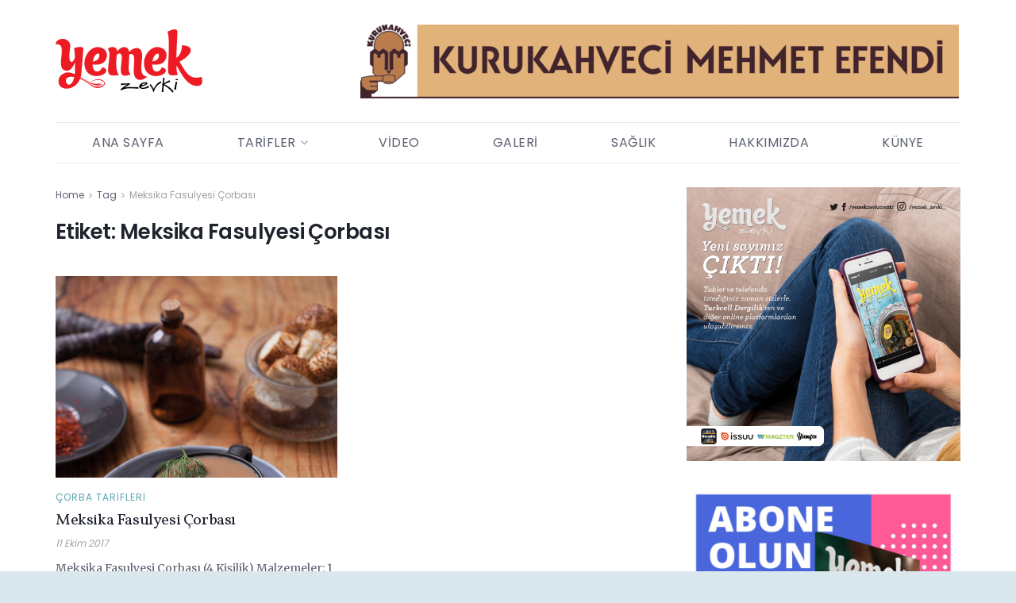

--- FILE ---
content_type: text/html; charset=UTF-8
request_url: https://yemekzevki.com.tr/etiket/meksika-fasulyesi-corbasi/
body_size: 19275
content:
<!doctype html>
<!--[if lt IE 7]> <html class="no-js lt-ie9 lt-ie8 lt-ie7" lang="tr"> <![endif]-->
<!--[if IE 7]>    <html class="no-js lt-ie9 lt-ie8" lang="tr"> <![endif]-->
<!--[if IE 8]>    <html class="no-js lt-ie9" lang="tr"> <![endif]-->
<!--[if IE 9]>    <html class="no-js lt-ie10" lang="tr"> <![endif]-->
<!--[if gt IE 8]><!--> <html class="no-js" lang="tr"> <!--<![endif]-->
<head>
    <meta http-equiv="Content-Type" content="text/html; charset=UTF-8" />
    <meta name='viewport' content='width=device-width, initial-scale=1, user-scalable=yes' />
    <link rel="profile" href="http://gmpg.org/xfn/11" />
    <link rel="pingback" href="https://yemekzevki.com.tr/xmlrpc.php" />
    <meta name='robots' content='noindex, follow' />
	<style>img:is([sizes="auto" i], [sizes^="auto," i]) { contain-intrinsic-size: 3000px 1500px }</style>
	<meta property="og:type" content="website">
<meta property="og:title" content="Meksika Fasulyesi Çorbası">
<meta property="og:site_name" content="Yemek Zevki">
<meta property="og:description" content="Meksika Fasulyesi Çorbası (4 Kişilik) Malzemeler: 1 yemek kaşığı tereyağı 2 yemek kaşığı sıvı yağ 1 adet soğan 1 adet">
<meta property="og:url" content="https://yemekzevki.com.tr/etiket/meksika-fasulyesi-corbasi">
<meta property="og:locale" content="tr_TR">
<meta property="og:image" content="https://yemekzevki.com.tr/wp-content/uploads/2017/10/meksika-fasulyesi-corbasi-meksika-fasulyesi-corbasi-.jpg">
<meta property="og:image:height" content="1348">
<meta property="og:image:width" content="899">
<meta name="twitter:card" content="summary">
<meta name="twitter:url" content="https://yemekzevki.com.tr/etiket/meksika-fasulyesi-corbasi">
<meta name="twitter:title" content="Meksika Fasulyesi Çorbası">
<meta name="twitter:description" content="Meksika Fasulyesi Çorbası (4 Kişilik) Malzemeler: 1 yemek kaşığı tereyağı 2 yemek kaşığı sıvı yağ 1 adet soğan 1 adet">
<meta name="twitter:image" content="https://yemekzevki.com.tr/wp-content/uploads/2017/10/meksika-fasulyesi-corbasi-meksika-fasulyesi-corbasi-.jpg">
<meta name="twitter:image:width" content="899">
<meta name="twitter:image:height" content="1348">
<meta name="twitter:site" content="http://twitter.com">
			<script type="text/javascript">
			  var jnews_ajax_url = '/?ajax-request=jnews'
			</script>
			<script type="text/javascript">;window.jnews=window.jnews||{},window.jnews.library=window.jnews.library||{},window.jnews.library=function(){"use strict";var e=this;e.win=window,e.doc=document,e.noop=function(){},e.globalBody=e.doc.getElementsByTagName("body")[0],e.globalBody=e.globalBody?e.globalBody:e.doc,e.win.jnewsDataStorage=e.win.jnewsDataStorage||{_storage:new WeakMap,put:function(e,t,n){this._storage.has(e)||this._storage.set(e,new Map),this._storage.get(e).set(t,n)},get:function(e,t){return this._storage.get(e).get(t)},has:function(e,t){return this._storage.has(e)&&this._storage.get(e).has(t)},remove:function(e,t){var n=this._storage.get(e).delete(t);return 0===!this._storage.get(e).size&&this._storage.delete(e),n}},e.windowWidth=function(){return e.win.innerWidth||e.docEl.clientWidth||e.globalBody.clientWidth},e.windowHeight=function(){return e.win.innerHeight||e.docEl.clientHeight||e.globalBody.clientHeight},e.requestAnimationFrame=e.win.requestAnimationFrame||e.win.webkitRequestAnimationFrame||e.win.mozRequestAnimationFrame||e.win.msRequestAnimationFrame||window.oRequestAnimationFrame||function(e){return setTimeout(e,1e3/60)},e.cancelAnimationFrame=e.win.cancelAnimationFrame||e.win.webkitCancelAnimationFrame||e.win.webkitCancelRequestAnimationFrame||e.win.mozCancelAnimationFrame||e.win.msCancelRequestAnimationFrame||e.win.oCancelRequestAnimationFrame||function(e){clearTimeout(e)},e.classListSupport="classList"in document.createElement("_"),e.hasClass=e.classListSupport?function(e,t){return e.classList.contains(t)}:function(e,t){return e.className.indexOf(t)>=0},e.addClass=e.classListSupport?function(t,n){e.hasClass(t,n)||t.classList.add(n)}:function(t,n){e.hasClass(t,n)||(t.className+=" "+n)},e.removeClass=e.classListSupport?function(t,n){e.hasClass(t,n)&&t.classList.remove(n)}:function(t,n){e.hasClass(t,n)&&(t.className=t.className.replace(n,""))},e.objKeys=function(e){var t=[];for(var n in e)Object.prototype.hasOwnProperty.call(e,n)&&t.push(n);return t},e.isObjectSame=function(e,t){var n=!0;return JSON.stringify(e)!==JSON.stringify(t)&&(n=!1),n},e.extend=function(){for(var e,t,n,o=arguments[0]||{},i=1,a=arguments.length;i<a;i++)if(null!==(e=arguments[i]))for(t in e)o!==(n=e[t])&&void 0!==n&&(o[t]=n);return o},e.dataStorage=e.win.jnewsDataStorage,e.isVisible=function(e){return 0!==e.offsetWidth&&0!==e.offsetHeight||e.getBoundingClientRect().length},e.getHeight=function(e){return e.offsetHeight||e.clientHeight||e.getBoundingClientRect().height},e.getWidth=function(e){return e.offsetWidth||e.clientWidth||e.getBoundingClientRect().width},e.supportsPassive=!1;try{var t=Object.defineProperty({},"passive",{get:function(){e.supportsPassive=!0}});"createEvent"in e.doc?e.win.addEventListener("test",null,t):"fireEvent"in e.doc&&e.win.attachEvent("test",null)}catch(e){}e.passiveOption=!!e.supportsPassive&&{passive:!0},e.setStorage=function(e,t){e="jnews-"+e;var n={expired:Math.floor(((new Date).getTime()+432e5)/1e3)};t=Object.assign(n,t);localStorage.setItem(e,JSON.stringify(t))},e.getStorage=function(e){e="jnews-"+e;var t=localStorage.getItem(e);return null!==t&&0<t.length?JSON.parse(localStorage.getItem(e)):{}},e.expiredStorage=function(){var t,n="jnews-";for(var o in localStorage)o.indexOf(n)>-1&&"undefined"!==(t=e.getStorage(o.replace(n,""))).expired&&t.expired<Math.floor((new Date).getTime()/1e3)&&localStorage.removeItem(o)},e.addEvents=function(t,n,o){for(var i in n){var a=["touchstart","touchmove"].indexOf(i)>=0&&!o&&e.passiveOption;"createEvent"in e.doc?t.addEventListener(i,n[i],a):"fireEvent"in e.doc&&t.attachEvent("on"+i,n[i])}},e.removeEvents=function(t,n){for(var o in n)"createEvent"in e.doc?t.removeEventListener(o,n[o]):"fireEvent"in e.doc&&t.detachEvent("on"+o,n[o])},e.triggerEvents=function(t,n,o){var i;o=o||{detail:null};return"createEvent"in e.doc?(!(i=e.doc.createEvent("CustomEvent")||new CustomEvent(n)).initCustomEvent||i.initCustomEvent(n,!0,!1,o),void t.dispatchEvent(i)):"fireEvent"in e.doc?((i=e.doc.createEventObject()).eventType=n,void t.fireEvent("on"+i.eventType,i)):void 0},e.getParents=function(t,n){void 0===n&&(n=e.doc);for(var o=[],i=t.parentNode,a=!1;!a;)if(i){var r=i;r.querySelectorAll(n).length?a=!0:(o.push(r),i=r.parentNode)}else o=[],a=!0;return o},e.forEach=function(e,t,n){for(var o=0,i=e.length;o<i;o++)t.call(n,e[o],o)},e.getText=function(e){return e.innerText||e.textContent},e.setText=function(e,t){var n="object"==typeof t?t.innerText||t.textContent:t;e.innerText&&(e.innerText=n),e.textContent&&(e.textContent=n)},e.httpBuildQuery=function(t){return e.objKeys(t).reduce(function t(n){var o=arguments.length>1&&void 0!==arguments[1]?arguments[1]:null;return function(i,a){var r=n[a];a=encodeURIComponent(a);var s=o?"".concat(o,"[").concat(a,"]"):a;return null==r||"function"==typeof r?(i.push("".concat(s,"=")),i):["number","boolean","string"].includes(typeof r)?(i.push("".concat(s,"=").concat(encodeURIComponent(r))),i):(i.push(e.objKeys(r).reduce(t(r,s),[]).join("&")),i)}}(t),[]).join("&")},e.get=function(t,n,o,i){return o="function"==typeof o?o:e.noop,e.ajax("GET",t,n,o,i)},e.post=function(t,n,o,i){return o="function"==typeof o?o:e.noop,e.ajax("POST",t,n,o,i)},e.ajax=function(t,n,o,i,a){var r=new XMLHttpRequest,s=n,c=e.httpBuildQuery(o);if(t=-1!=["GET","POST"].indexOf(t)?t:"GET",r.open(t,s+("GET"==t?"?"+c:""),!0),"POST"==t&&r.setRequestHeader("Content-type","application/x-www-form-urlencoded"),r.setRequestHeader("X-Requested-With","XMLHttpRequest"),r.onreadystatechange=function(){4===r.readyState&&200<=r.status&&300>r.status&&"function"==typeof i&&i.call(void 0,r.response)},void 0!==a&&!a){return{xhr:r,send:function(){r.send("POST"==t?c:null)}}}return r.send("POST"==t?c:null),{xhr:r}},e.scrollTo=function(t,n,o){function i(e,t,n){this.start=this.position(),this.change=e-this.start,this.currentTime=0,this.increment=20,this.duration=void 0===n?500:n,this.callback=t,this.finish=!1,this.animateScroll()}return Math.easeInOutQuad=function(e,t,n,o){return(e/=o/2)<1?n/2*e*e+t:-n/2*(--e*(e-2)-1)+t},i.prototype.stop=function(){this.finish=!0},i.prototype.move=function(t){e.doc.documentElement.scrollTop=t,e.globalBody.parentNode.scrollTop=t,e.globalBody.scrollTop=t},i.prototype.position=function(){return e.doc.documentElement.scrollTop||e.globalBody.parentNode.scrollTop||e.globalBody.scrollTop},i.prototype.animateScroll=function(){this.currentTime+=this.increment;var t=Math.easeInOutQuad(this.currentTime,this.start,this.change,this.duration);this.move(t),this.currentTime<this.duration&&!this.finish?e.requestAnimationFrame.call(e.win,this.animateScroll.bind(this)):this.callback&&"function"==typeof this.callback&&this.callback()},new i(t,n,o)},e.unwrap=function(t){var n,o=t;e.forEach(t,(function(e,t){n?n+=e:n=e})),o.replaceWith(n)},e.performance={start:function(e){performance.mark(e+"Start")},stop:function(e){performance.mark(e+"End"),performance.measure(e,e+"Start",e+"End")}},e.fps=function(){var t=0,n=0,o=0;!function(){var i=t=0,a=0,r=0,s=document.getElementById("fpsTable"),c=function(t){void 0===document.getElementsByTagName("body")[0]?e.requestAnimationFrame.call(e.win,(function(){c(t)})):document.getElementsByTagName("body")[0].appendChild(t)};null===s&&((s=document.createElement("div")).style.position="fixed",s.style.top="120px",s.style.left="10px",s.style.width="100px",s.style.height="20px",s.style.border="1px solid black",s.style.fontSize="11px",s.style.zIndex="100000",s.style.backgroundColor="white",s.id="fpsTable",c(s));var l=function(){o++,n=Date.now(),(a=(o/(r=(n-t)/1e3)).toPrecision(2))!=i&&(i=a,s.innerHTML=i+"fps"),1<r&&(t=n,o=0),e.requestAnimationFrame.call(e.win,l)};l()}()},e.instr=function(e,t){for(var n=0;n<t.length;n++)if(-1!==e.toLowerCase().indexOf(t[n].toLowerCase()))return!0},e.winLoad=function(t,n){function o(o){if("complete"===e.doc.readyState||"interactive"===e.doc.readyState)return!o||n?setTimeout(t,n||1):t(o),1}o()||e.addEvents(e.win,{load:o})},e.docReady=function(t,n){function o(o){if("complete"===e.doc.readyState||"interactive"===e.doc.readyState)return!o||n?setTimeout(t,n||1):t(o),1}o()||e.addEvents(e.doc,{DOMContentLoaded:o})},e.fireOnce=function(){e.docReady((function(){e.assets=e.assets||[],e.assets.length&&(e.boot(),e.load_assets())}),50)},e.boot=function(){e.length&&e.doc.querySelectorAll("style[media]").forEach((function(e){"not all"==e.getAttribute("media")&&e.removeAttribute("media")}))},e.create_js=function(t,n){var o=e.doc.createElement("script");switch(o.setAttribute("src",t),n){case"defer":o.setAttribute("defer",!0);break;case"async":o.setAttribute("async",!0);break;case"deferasync":o.setAttribute("defer",!0),o.setAttribute("async",!0)}e.globalBody.appendChild(o)},e.load_assets=function(){"object"==typeof e.assets&&e.forEach(e.assets.slice(0),(function(t,n){var o="";t.defer&&(o+="defer"),t.async&&(o+="async"),e.create_js(t.url,o);var i=e.assets.indexOf(t);i>-1&&e.assets.splice(i,1)})),e.assets=jnewsoption.au_scripts=window.jnewsads=[]},e.setCookie=function(e,t,n){var o="";if(n){var i=new Date;i.setTime(i.getTime()+24*n*60*60*1e3),o="; expires="+i.toUTCString()}document.cookie=e+"="+(t||"")+o+"; path=/"},e.getCookie=function(e){for(var t=e+"=",n=document.cookie.split(";"),o=0;o<n.length;o++){for(var i=n[o];" "==i.charAt(0);)i=i.substring(1,i.length);if(0==i.indexOf(t))return i.substring(t.length,i.length)}return null},e.eraseCookie=function(e){document.cookie=e+"=; Path=/; Expires=Thu, 01 Jan 1970 00:00:01 GMT;"},e.docReady((function(){e.globalBody=e.globalBody==e.doc?e.doc.getElementsByTagName("body")[0]:e.globalBody,e.globalBody=e.globalBody?e.globalBody:e.doc})),e.winLoad((function(){e.winLoad((function(){var t=!1;if(void 0!==window.jnewsadmin)if(void 0!==window.file_version_checker){var n=e.objKeys(window.file_version_checker);n.length?n.forEach((function(e){t||"10.0.4"===window.file_version_checker[e]||(t=!0)})):t=!0}else t=!0;t&&(window.jnewsHelper.getMessage(),window.jnewsHelper.getNotice())}),2500)}))},window.jnews.library=new window.jnews.library;</script>
	<!-- This site is optimized with the Yoast SEO plugin v26.6 - https://yoast.com/wordpress/plugins/seo/ -->
	<title>Meksika Fasulyesi Çorbası - Yemek Zevki</title>
	<meta property="og:locale" content="tr_TR" />
	<meta property="og:type" content="article" />
	<meta property="og:title" content="Meksika Fasulyesi Çorbası - Yemek Zevki" />
	<meta property="og:url" content="https://yemekzevki.com.tr/etiket/meksika-fasulyesi-corbasi/" />
	<meta property="og:site_name" content="Yemek Zevki" />
	<meta name="twitter:card" content="summary_large_image" />
	<meta name="twitter:site" content="@yemekzevkicomtr" />
	<script type="application/ld+json" class="yoast-schema-graph">{"@context":"https://schema.org","@graph":[{"@type":"CollectionPage","@id":"https://yemekzevki.com.tr/etiket/meksika-fasulyesi-corbasi/","url":"https://yemekzevki.com.tr/etiket/meksika-fasulyesi-corbasi/","name":"Meksika Fasulyesi Çorbası - Yemek Zevki","isPartOf":{"@id":"https://yemekzevki.com.tr/#website"},"primaryImageOfPage":{"@id":"https://yemekzevki.com.tr/etiket/meksika-fasulyesi-corbasi/#primaryimage"},"image":{"@id":"https://yemekzevki.com.tr/etiket/meksika-fasulyesi-corbasi/#primaryimage"},"thumbnailUrl":"https://yemekzevki.com.tr/wp-content/uploads/2017/10/meksika-fasulyesi-corbasi-meksika-fasulyesi-corbasi-.jpg","breadcrumb":{"@id":"https://yemekzevki.com.tr/etiket/meksika-fasulyesi-corbasi/#breadcrumb"},"inLanguage":"tr"},{"@type":"ImageObject","inLanguage":"tr","@id":"https://yemekzevki.com.tr/etiket/meksika-fasulyesi-corbasi/#primaryimage","url":"https://yemekzevki.com.tr/wp-content/uploads/2017/10/meksika-fasulyesi-corbasi-meksika-fasulyesi-corbasi-.jpg","contentUrl":"https://yemekzevki.com.tr/wp-content/uploads/2017/10/meksika-fasulyesi-corbasi-meksika-fasulyesi-corbasi-.jpg","width":"899","height":"1348","caption":"Meksika Fasulyesi Çorbası"},{"@type":"BreadcrumbList","@id":"https://yemekzevki.com.tr/etiket/meksika-fasulyesi-corbasi/#breadcrumb","itemListElement":[{"@type":"ListItem","position":1,"name":"Ana sayfa","item":"https://yemekzevki.com.tr/"},{"@type":"ListItem","position":2,"name":"Meksika Fasulyesi Çorbası"}]},{"@type":"WebSite","@id":"https://yemekzevki.com.tr/#website","url":"https://yemekzevki.com.tr/","name":"Yemek Zevki","description":"","potentialAction":[{"@type":"SearchAction","target":{"@type":"EntryPoint","urlTemplate":"https://yemekzevki.com.tr/?s={search_term_string}"},"query-input":{"@type":"PropertyValueSpecification","valueRequired":true,"valueName":"search_term_string"}}],"inLanguage":"tr"}]}</script>
	<!-- / Yoast SEO plugin. -->


<link rel='dns-prefetch' href='//www.googletagmanager.com' />
<link rel='dns-prefetch' href='//fonts.googleapis.com' />
<link rel='preconnect' href='https://fonts.gstatic.com' />
<link rel="alternate" type="application/rss+xml" title="Yemek Zevki &raquo; akışı" href="https://yemekzevki.com.tr/feed/" />
<link rel="alternate" type="application/rss+xml" title="Yemek Zevki &raquo; yorum akışı" href="https://yemekzevki.com.tr/comments/feed/" />
<link rel="alternate" type="application/rss+xml" title="Yemek Zevki &raquo; Meksika Fasulyesi Çorbası etiket akışı" href="https://yemekzevki.com.tr/etiket/meksika-fasulyesi-corbasi/feed/" />
<script type="text/javascript">
/* <![CDATA[ */
window._wpemojiSettings = {"baseUrl":"https:\/\/s.w.org\/images\/core\/emoji\/16.0.1\/72x72\/","ext":".png","svgUrl":"https:\/\/s.w.org\/images\/core\/emoji\/16.0.1\/svg\/","svgExt":".svg","source":{"concatemoji":"https:\/\/yemekzevki.com.tr\/wp-includes\/js\/wp-emoji-release.min.js?ver=6.8.3"}};
/*! This file is auto-generated */
!function(s,n){var o,i,e;function c(e){try{var t={supportTests:e,timestamp:(new Date).valueOf()};sessionStorage.setItem(o,JSON.stringify(t))}catch(e){}}function p(e,t,n){e.clearRect(0,0,e.canvas.width,e.canvas.height),e.fillText(t,0,0);var t=new Uint32Array(e.getImageData(0,0,e.canvas.width,e.canvas.height).data),a=(e.clearRect(0,0,e.canvas.width,e.canvas.height),e.fillText(n,0,0),new Uint32Array(e.getImageData(0,0,e.canvas.width,e.canvas.height).data));return t.every(function(e,t){return e===a[t]})}function u(e,t){e.clearRect(0,0,e.canvas.width,e.canvas.height),e.fillText(t,0,0);for(var n=e.getImageData(16,16,1,1),a=0;a<n.data.length;a++)if(0!==n.data[a])return!1;return!0}function f(e,t,n,a){switch(t){case"flag":return n(e,"\ud83c\udff3\ufe0f\u200d\u26a7\ufe0f","\ud83c\udff3\ufe0f\u200b\u26a7\ufe0f")?!1:!n(e,"\ud83c\udde8\ud83c\uddf6","\ud83c\udde8\u200b\ud83c\uddf6")&&!n(e,"\ud83c\udff4\udb40\udc67\udb40\udc62\udb40\udc65\udb40\udc6e\udb40\udc67\udb40\udc7f","\ud83c\udff4\u200b\udb40\udc67\u200b\udb40\udc62\u200b\udb40\udc65\u200b\udb40\udc6e\u200b\udb40\udc67\u200b\udb40\udc7f");case"emoji":return!a(e,"\ud83e\udedf")}return!1}function g(e,t,n,a){var r="undefined"!=typeof WorkerGlobalScope&&self instanceof WorkerGlobalScope?new OffscreenCanvas(300,150):s.createElement("canvas"),o=r.getContext("2d",{willReadFrequently:!0}),i=(o.textBaseline="top",o.font="600 32px Arial",{});return e.forEach(function(e){i[e]=t(o,e,n,a)}),i}function t(e){var t=s.createElement("script");t.src=e,t.defer=!0,s.head.appendChild(t)}"undefined"!=typeof Promise&&(o="wpEmojiSettingsSupports",i=["flag","emoji"],n.supports={everything:!0,everythingExceptFlag:!0},e=new Promise(function(e){s.addEventListener("DOMContentLoaded",e,{once:!0})}),new Promise(function(t){var n=function(){try{var e=JSON.parse(sessionStorage.getItem(o));if("object"==typeof e&&"number"==typeof e.timestamp&&(new Date).valueOf()<e.timestamp+604800&&"object"==typeof e.supportTests)return e.supportTests}catch(e){}return null}();if(!n){if("undefined"!=typeof Worker&&"undefined"!=typeof OffscreenCanvas&&"undefined"!=typeof URL&&URL.createObjectURL&&"undefined"!=typeof Blob)try{var e="postMessage("+g.toString()+"("+[JSON.stringify(i),f.toString(),p.toString(),u.toString()].join(",")+"));",a=new Blob([e],{type:"text/javascript"}),r=new Worker(URL.createObjectURL(a),{name:"wpTestEmojiSupports"});return void(r.onmessage=function(e){c(n=e.data),r.terminate(),t(n)})}catch(e){}c(n=g(i,f,p,u))}t(n)}).then(function(e){for(var t in e)n.supports[t]=e[t],n.supports.everything=n.supports.everything&&n.supports[t],"flag"!==t&&(n.supports.everythingExceptFlag=n.supports.everythingExceptFlag&&n.supports[t]);n.supports.everythingExceptFlag=n.supports.everythingExceptFlag&&!n.supports.flag,n.DOMReady=!1,n.readyCallback=function(){n.DOMReady=!0}}).then(function(){return e}).then(function(){var e;n.supports.everything||(n.readyCallback(),(e=n.source||{}).concatemoji?t(e.concatemoji):e.wpemoji&&e.twemoji&&(t(e.twemoji),t(e.wpemoji)))}))}((window,document),window._wpemojiSettings);
/* ]]> */
</script>
<style id='wp-emoji-styles-inline-css' type='text/css'>

	img.wp-smiley, img.emoji {
		display: inline !important;
		border: none !important;
		box-shadow: none !important;
		height: 1em !important;
		width: 1em !important;
		margin: 0 0.07em !important;
		vertical-align: -0.1em !important;
		background: none !important;
		padding: 0 !important;
	}
</style>
<link rel='stylesheet' id='wp-block-library-css' href='https://yemekzevki.com.tr/wp-includes/css/dist/block-library/style.min.css?ver=6.8.3' type='text/css' media='all' />
<style id='classic-theme-styles-inline-css' type='text/css'>
/*! This file is auto-generated */
.wp-block-button__link{color:#fff;background-color:#32373c;border-radius:9999px;box-shadow:none;text-decoration:none;padding:calc(.667em + 2px) calc(1.333em + 2px);font-size:1.125em}.wp-block-file__button{background:#32373c;color:#fff;text-decoration:none}
</style>
<link rel='stylesheet' id='jnews-faq-css' href='https://yemekzevki.com.tr/wp-content/plugins/jnews-essential/assets/css/faq.css?ver=12.0.2' type='text/css' media='all' />
<style id='global-styles-inline-css' type='text/css'>
:root{--wp--preset--aspect-ratio--square: 1;--wp--preset--aspect-ratio--4-3: 4/3;--wp--preset--aspect-ratio--3-4: 3/4;--wp--preset--aspect-ratio--3-2: 3/2;--wp--preset--aspect-ratio--2-3: 2/3;--wp--preset--aspect-ratio--16-9: 16/9;--wp--preset--aspect-ratio--9-16: 9/16;--wp--preset--color--black: #000000;--wp--preset--color--cyan-bluish-gray: #abb8c3;--wp--preset--color--white: #ffffff;--wp--preset--color--pale-pink: #f78da7;--wp--preset--color--vivid-red: #cf2e2e;--wp--preset--color--luminous-vivid-orange: #ff6900;--wp--preset--color--luminous-vivid-amber: #fcb900;--wp--preset--color--light-green-cyan: #7bdcb5;--wp--preset--color--vivid-green-cyan: #00d084;--wp--preset--color--pale-cyan-blue: #8ed1fc;--wp--preset--color--vivid-cyan-blue: #0693e3;--wp--preset--color--vivid-purple: #9b51e0;--wp--preset--gradient--vivid-cyan-blue-to-vivid-purple: linear-gradient(135deg,rgba(6,147,227,1) 0%,rgb(155,81,224) 100%);--wp--preset--gradient--light-green-cyan-to-vivid-green-cyan: linear-gradient(135deg,rgb(122,220,180) 0%,rgb(0,208,130) 100%);--wp--preset--gradient--luminous-vivid-amber-to-luminous-vivid-orange: linear-gradient(135deg,rgba(252,185,0,1) 0%,rgba(255,105,0,1) 100%);--wp--preset--gradient--luminous-vivid-orange-to-vivid-red: linear-gradient(135deg,rgba(255,105,0,1) 0%,rgb(207,46,46) 100%);--wp--preset--gradient--very-light-gray-to-cyan-bluish-gray: linear-gradient(135deg,rgb(238,238,238) 0%,rgb(169,184,195) 100%);--wp--preset--gradient--cool-to-warm-spectrum: linear-gradient(135deg,rgb(74,234,220) 0%,rgb(151,120,209) 20%,rgb(207,42,186) 40%,rgb(238,44,130) 60%,rgb(251,105,98) 80%,rgb(254,248,76) 100%);--wp--preset--gradient--blush-light-purple: linear-gradient(135deg,rgb(255,206,236) 0%,rgb(152,150,240) 100%);--wp--preset--gradient--blush-bordeaux: linear-gradient(135deg,rgb(254,205,165) 0%,rgb(254,45,45) 50%,rgb(107,0,62) 100%);--wp--preset--gradient--luminous-dusk: linear-gradient(135deg,rgb(255,203,112) 0%,rgb(199,81,192) 50%,rgb(65,88,208) 100%);--wp--preset--gradient--pale-ocean: linear-gradient(135deg,rgb(255,245,203) 0%,rgb(182,227,212) 50%,rgb(51,167,181) 100%);--wp--preset--gradient--electric-grass: linear-gradient(135deg,rgb(202,248,128) 0%,rgb(113,206,126) 100%);--wp--preset--gradient--midnight: linear-gradient(135deg,rgb(2,3,129) 0%,rgb(40,116,252) 100%);--wp--preset--font-size--small: 13px;--wp--preset--font-size--medium: 20px;--wp--preset--font-size--large: 36px;--wp--preset--font-size--x-large: 42px;--wp--preset--spacing--20: 0.44rem;--wp--preset--spacing--30: 0.67rem;--wp--preset--spacing--40: 1rem;--wp--preset--spacing--50: 1.5rem;--wp--preset--spacing--60: 2.25rem;--wp--preset--spacing--70: 3.38rem;--wp--preset--spacing--80: 5.06rem;--wp--preset--shadow--natural: 6px 6px 9px rgba(0, 0, 0, 0.2);--wp--preset--shadow--deep: 12px 12px 50px rgba(0, 0, 0, 0.4);--wp--preset--shadow--sharp: 6px 6px 0px rgba(0, 0, 0, 0.2);--wp--preset--shadow--outlined: 6px 6px 0px -3px rgba(255, 255, 255, 1), 6px 6px rgba(0, 0, 0, 1);--wp--preset--shadow--crisp: 6px 6px 0px rgba(0, 0, 0, 1);}:where(.is-layout-flex){gap: 0.5em;}:where(.is-layout-grid){gap: 0.5em;}body .is-layout-flex{display: flex;}.is-layout-flex{flex-wrap: wrap;align-items: center;}.is-layout-flex > :is(*, div){margin: 0;}body .is-layout-grid{display: grid;}.is-layout-grid > :is(*, div){margin: 0;}:where(.wp-block-columns.is-layout-flex){gap: 2em;}:where(.wp-block-columns.is-layout-grid){gap: 2em;}:where(.wp-block-post-template.is-layout-flex){gap: 1.25em;}:where(.wp-block-post-template.is-layout-grid){gap: 1.25em;}.has-black-color{color: var(--wp--preset--color--black) !important;}.has-cyan-bluish-gray-color{color: var(--wp--preset--color--cyan-bluish-gray) !important;}.has-white-color{color: var(--wp--preset--color--white) !important;}.has-pale-pink-color{color: var(--wp--preset--color--pale-pink) !important;}.has-vivid-red-color{color: var(--wp--preset--color--vivid-red) !important;}.has-luminous-vivid-orange-color{color: var(--wp--preset--color--luminous-vivid-orange) !important;}.has-luminous-vivid-amber-color{color: var(--wp--preset--color--luminous-vivid-amber) !important;}.has-light-green-cyan-color{color: var(--wp--preset--color--light-green-cyan) !important;}.has-vivid-green-cyan-color{color: var(--wp--preset--color--vivid-green-cyan) !important;}.has-pale-cyan-blue-color{color: var(--wp--preset--color--pale-cyan-blue) !important;}.has-vivid-cyan-blue-color{color: var(--wp--preset--color--vivid-cyan-blue) !important;}.has-vivid-purple-color{color: var(--wp--preset--color--vivid-purple) !important;}.has-black-background-color{background-color: var(--wp--preset--color--black) !important;}.has-cyan-bluish-gray-background-color{background-color: var(--wp--preset--color--cyan-bluish-gray) !important;}.has-white-background-color{background-color: var(--wp--preset--color--white) !important;}.has-pale-pink-background-color{background-color: var(--wp--preset--color--pale-pink) !important;}.has-vivid-red-background-color{background-color: var(--wp--preset--color--vivid-red) !important;}.has-luminous-vivid-orange-background-color{background-color: var(--wp--preset--color--luminous-vivid-orange) !important;}.has-luminous-vivid-amber-background-color{background-color: var(--wp--preset--color--luminous-vivid-amber) !important;}.has-light-green-cyan-background-color{background-color: var(--wp--preset--color--light-green-cyan) !important;}.has-vivid-green-cyan-background-color{background-color: var(--wp--preset--color--vivid-green-cyan) !important;}.has-pale-cyan-blue-background-color{background-color: var(--wp--preset--color--pale-cyan-blue) !important;}.has-vivid-cyan-blue-background-color{background-color: var(--wp--preset--color--vivid-cyan-blue) !important;}.has-vivid-purple-background-color{background-color: var(--wp--preset--color--vivid-purple) !important;}.has-black-border-color{border-color: var(--wp--preset--color--black) !important;}.has-cyan-bluish-gray-border-color{border-color: var(--wp--preset--color--cyan-bluish-gray) !important;}.has-white-border-color{border-color: var(--wp--preset--color--white) !important;}.has-pale-pink-border-color{border-color: var(--wp--preset--color--pale-pink) !important;}.has-vivid-red-border-color{border-color: var(--wp--preset--color--vivid-red) !important;}.has-luminous-vivid-orange-border-color{border-color: var(--wp--preset--color--luminous-vivid-orange) !important;}.has-luminous-vivid-amber-border-color{border-color: var(--wp--preset--color--luminous-vivid-amber) !important;}.has-light-green-cyan-border-color{border-color: var(--wp--preset--color--light-green-cyan) !important;}.has-vivid-green-cyan-border-color{border-color: var(--wp--preset--color--vivid-green-cyan) !important;}.has-pale-cyan-blue-border-color{border-color: var(--wp--preset--color--pale-cyan-blue) !important;}.has-vivid-cyan-blue-border-color{border-color: var(--wp--preset--color--vivid-cyan-blue) !important;}.has-vivid-purple-border-color{border-color: var(--wp--preset--color--vivid-purple) !important;}.has-vivid-cyan-blue-to-vivid-purple-gradient-background{background: var(--wp--preset--gradient--vivid-cyan-blue-to-vivid-purple) !important;}.has-light-green-cyan-to-vivid-green-cyan-gradient-background{background: var(--wp--preset--gradient--light-green-cyan-to-vivid-green-cyan) !important;}.has-luminous-vivid-amber-to-luminous-vivid-orange-gradient-background{background: var(--wp--preset--gradient--luminous-vivid-amber-to-luminous-vivid-orange) !important;}.has-luminous-vivid-orange-to-vivid-red-gradient-background{background: var(--wp--preset--gradient--luminous-vivid-orange-to-vivid-red) !important;}.has-very-light-gray-to-cyan-bluish-gray-gradient-background{background: var(--wp--preset--gradient--very-light-gray-to-cyan-bluish-gray) !important;}.has-cool-to-warm-spectrum-gradient-background{background: var(--wp--preset--gradient--cool-to-warm-spectrum) !important;}.has-blush-light-purple-gradient-background{background: var(--wp--preset--gradient--blush-light-purple) !important;}.has-blush-bordeaux-gradient-background{background: var(--wp--preset--gradient--blush-bordeaux) !important;}.has-luminous-dusk-gradient-background{background: var(--wp--preset--gradient--luminous-dusk) !important;}.has-pale-ocean-gradient-background{background: var(--wp--preset--gradient--pale-ocean) !important;}.has-electric-grass-gradient-background{background: var(--wp--preset--gradient--electric-grass) !important;}.has-midnight-gradient-background{background: var(--wp--preset--gradient--midnight) !important;}.has-small-font-size{font-size: var(--wp--preset--font-size--small) !important;}.has-medium-font-size{font-size: var(--wp--preset--font-size--medium) !important;}.has-large-font-size{font-size: var(--wp--preset--font-size--large) !important;}.has-x-large-font-size{font-size: var(--wp--preset--font-size--x-large) !important;}
:where(.wp-block-post-template.is-layout-flex){gap: 1.25em;}:where(.wp-block-post-template.is-layout-grid){gap: 1.25em;}
:where(.wp-block-columns.is-layout-flex){gap: 2em;}:where(.wp-block-columns.is-layout-grid){gap: 2em;}
:root :where(.wp-block-pullquote){font-size: 1.5em;line-height: 1.6;}
</style>
<link rel='stylesheet' id='js_composer_front-css' href='https://yemekzevki.com.tr/wp-content/plugins/js_composer/assets/css/js_composer.min.css?ver=8.7.1' type='text/css' media='all' />
<link rel='stylesheet' id='jeg_customizer_font-css' href='//fonts.googleapis.com/css?family=Poppins%3Aregular%2C600%7CVollkorn%3Aregular%2C700%7CMerriweather%3Aregular%2C700&#038;display=swap&#038;ver=1.3.2' type='text/css' media='all' />
<link rel='stylesheet' id='font-awesome-css' href='https://yemekzevki.com.tr/wp-content/themes/jnews/assets/fonts/font-awesome/font-awesome.min.css?ver=11.6.17' type='text/css' media='all' />
<link rel='stylesheet' id='jnews-frontend-css' href='https://yemekzevki.com.tr/wp-content/themes/jnews/assets/dist/frontend.min.css?ver=11.6.17' type='text/css' media='all' />
<link rel='stylesheet' id='jnews-js-composer-css' href='https://yemekzevki.com.tr/wp-content/themes/jnews/assets/css/js-composer-frontend.css?ver=11.6.17' type='text/css' media='all' />
<link rel='stylesheet' id='jnews-style-css' href='https://yemekzevki.com.tr/wp-content/themes/jnews/style.css?ver=11.6.17' type='text/css' media='all' />
<link rel='stylesheet' id='jnews-darkmode-css' href='https://yemekzevki.com.tr/wp-content/themes/jnews/assets/css/darkmode.css?ver=11.6.17' type='text/css' media='all' />
<link rel='stylesheet' id='jnews-scheme-css' href='https://yemekzevki.com.tr/wp-content/uploads/jnews/scheme.css?ver=1768895778' type='text/css' media='all' />
<link rel='stylesheet' id='jnews-social-login-style-css' href='https://yemekzevki.com.tr/wp-content/plugins/jnews-social-login/assets/css/plugin.css?ver=12.0.0' type='text/css' media='all' />
<script type="text/javascript" src="https://yemekzevki.com.tr/wp-includes/js/jquery/jquery.min.js?ver=3.7.1" id="jquery-core-js"></script>
<script type="text/javascript" src="https://yemekzevki.com.tr/wp-includes/js/jquery/jquery-migrate.min.js?ver=3.4.1" id="jquery-migrate-js"></script>

<!-- Site Kit tarafından eklenen Google etiketi (gtag.js) snippet&#039;i -->
<!-- Google Analytics snippet added by Site Kit -->
<script type="text/javascript" src="https://www.googletagmanager.com/gtag/js?id=GT-TWZGP83" id="google_gtagjs-js" async></script>
<script type="text/javascript" id="google_gtagjs-js-after">
/* <![CDATA[ */
window.dataLayer = window.dataLayer || [];function gtag(){dataLayer.push(arguments);}
gtag("set","linker",{"domains":["yemekzevki.com.tr"]});
gtag("js", new Date());
gtag("set", "developer_id.dZTNiMT", true);
gtag("config", "GT-TWZGP83");
 window._googlesitekit = window._googlesitekit || {}; window._googlesitekit.throttledEvents = []; window._googlesitekit.gtagEvent = (name, data) => { var key = JSON.stringify( { name, data } ); if ( !! window._googlesitekit.throttledEvents[ key ] ) { return; } window._googlesitekit.throttledEvents[ key ] = true; setTimeout( () => { delete window._googlesitekit.throttledEvents[ key ]; }, 5 ); gtag( "event", name, { ...data, event_source: "site-kit" } ); }; 
/* ]]> */
</script>
<script></script><link rel="https://api.w.org/" href="https://yemekzevki.com.tr/wp-json/" /><link rel="alternate" title="JSON" type="application/json" href="https://yemekzevki.com.tr/wp-json/wp/v2/tags/9575" /><link rel="EditURI" type="application/rsd+xml" title="RSD" href="https://yemekzevki.com.tr/xmlrpc.php?rsd" />
<meta name="generator" content="WordPress 6.8.3" />
<meta name="generator" content="Site Kit by Google 1.170.0" /><meta name="generator" content="Powered by WPBakery Page Builder - drag and drop page builder for WordPress."/>
<script type='application/ld+json'>{"@context":"http:\/\/schema.org","@type":"Organization","@id":"https:\/\/yemekzevki.com.tr\/#organization","url":"https:\/\/yemekzevki.com.tr\/","name":"","logo":{"@type":"ImageObject","url":""},"sameAs":["http:\/\/facebook.com","http:\/\/twitter.com","http:\/\/plus.google.com","#","#"]}</script>
<script type='application/ld+json'>{"@context":"http:\/\/schema.org","@type":"WebSite","@id":"https:\/\/yemekzevki.com.tr\/#website","url":"https:\/\/yemekzevki.com.tr\/","name":"","potentialAction":{"@type":"SearchAction","target":"https:\/\/yemekzevki.com.tr\/?s={search_term_string}","query-input":"required name=search_term_string"}}</script>
<link rel="icon" href="https://yemekzevki.com.tr/wp-content/uploads/2025/11/favicon-75x75.png" sizes="32x32" />
<link rel="icon" href="https://yemekzevki.com.tr/wp-content/uploads/2025/11/favicon-300x300.png" sizes="192x192" />
<link rel="apple-touch-icon" href="https://yemekzevki.com.tr/wp-content/uploads/2025/11/favicon-300x300.png" />
<meta name="msapplication-TileImage" content="https://yemekzevki.com.tr/wp-content/uploads/2025/11/favicon-300x300.png" />
<style id="jeg_dynamic_css" type="text/css" data-type="jeg_custom-css">body.jnews { background-color : #dae8ed; background-image : url("https://yemekzevki.com.tr/wp-content/uploads/2025/11/pattern.png"); background-repeat : repeat; } body { --j-body-color : #5b6170; --j-accent-color : #58a4b0; --j-alt-color : #daa49a; --j-heading-color : #1e232d; } body,.jeg_newsfeed_list .tns-outer .tns-controls button,.jeg_filter_button,.owl-carousel .owl-nav div,.jeg_readmore,.jeg_hero_style_7 .jeg_post_meta a,.widget_calendar thead th,.widget_calendar tfoot a,.jeg_socialcounter a,.entry-header .jeg_meta_like a,.entry-header .jeg_meta_comment a,.entry-header .jeg_meta_donation a,.entry-header .jeg_meta_bookmark a,.entry-content tbody tr:hover,.entry-content th,.jeg_splitpost_nav li:hover a,#breadcrumbs a,.jeg_author_socials a:hover,.jeg_footer_content a,.jeg_footer_bottom a,.jeg_cartcontent,.woocommerce .woocommerce-breadcrumb a { color : #5b6170; } a, .jeg_menu_style_5>li>a:hover, .jeg_menu_style_5>li.sfHover>a, .jeg_menu_style_5>li.current-menu-item>a, .jeg_menu_style_5>li.current-menu-ancestor>a, .jeg_navbar .jeg_menu:not(.jeg_main_menu)>li>a:hover, .jeg_midbar .jeg_menu:not(.jeg_main_menu)>li>a:hover, .jeg_side_tabs li.active, .jeg_block_heading_5 strong, .jeg_block_heading_6 strong, .jeg_block_heading_7 strong, .jeg_block_heading_8 strong, .jeg_subcat_list li a:hover, .jeg_subcat_list li button:hover, .jeg_pl_lg_7 .jeg_thumb .jeg_post_category a, .jeg_pl_xs_2:before, .jeg_pl_xs_4 .jeg_postblock_content:before, .jeg_postblock .jeg_post_title a:hover, .jeg_hero_style_6 .jeg_post_title a:hover, .jeg_sidefeed .jeg_pl_xs_3 .jeg_post_title a:hover, .widget_jnews_popular .jeg_post_title a:hover, .jeg_meta_author a, .widget_archive li a:hover, .widget_pages li a:hover, .widget_meta li a:hover, .widget_recent_entries li a:hover, .widget_rss li a:hover, .widget_rss cite, .widget_categories li a:hover, .widget_categories li.current-cat>a, #breadcrumbs a:hover, .jeg_share_count .counts, .commentlist .bypostauthor>.comment-body>.comment-author>.fn, span.required, .jeg_review_title, .bestprice .price, .authorlink a:hover, .jeg_vertical_playlist .jeg_video_playlist_play_icon, .jeg_vertical_playlist .jeg_video_playlist_item.active .jeg_video_playlist_thumbnail:before, .jeg_horizontal_playlist .jeg_video_playlist_play, .woocommerce li.product .pricegroup .button, .widget_display_forums li a:hover, .widget_display_topics li:before, .widget_display_replies li:before, .widget_display_views li:before, .bbp-breadcrumb a:hover, .jeg_mobile_menu li.sfHover>a, .jeg_mobile_menu li a:hover, .split-template-6 .pagenum, .jeg_mobile_menu_style_5>li>a:hover, .jeg_mobile_menu_style_5>li.sfHover>a, .jeg_mobile_menu_style_5>li.current-menu-item>a, .jeg_mobile_menu_style_5>li.current-menu-ancestor>a, .jeg_mobile_menu.jeg_menu_dropdown li.open > div > a ,.jeg_menu_dropdown.language-swicher .sub-menu li a:hover { color : #58a4b0; } .jeg_menu_style_1>li>a:before, .jeg_menu_style_2>li>a:before, .jeg_menu_style_3>li>a:before, .jeg_side_toggle, .jeg_slide_caption .jeg_post_category a, .jeg_slider_type_1_wrapper .tns-controls button.tns-next, .jeg_block_heading_1 .jeg_block_title span, .jeg_block_heading_2 .jeg_block_title span, .jeg_block_heading_3, .jeg_block_heading_4 .jeg_block_title span, .jeg_block_heading_6:after, .jeg_pl_lg_box .jeg_post_category a, .jeg_pl_md_box .jeg_post_category a, .jeg_readmore:hover, .jeg_thumb .jeg_post_category a, .jeg_block_loadmore a:hover, .jeg_postblock.alt .jeg_block_loadmore a:hover, .jeg_block_loadmore a.active, .jeg_postblock_carousel_2 .jeg_post_category a, .jeg_heroblock .jeg_post_category a, .jeg_pagenav_1 .page_number.active, .jeg_pagenav_1 .page_number.active:hover, input[type="submit"], .btn, .button, .widget_tag_cloud a:hover, .popularpost_item:hover .jeg_post_title a:before, .jeg_splitpost_4 .page_nav, .jeg_splitpost_5 .page_nav, .jeg_post_via a:hover, .jeg_post_source a:hover, .jeg_post_tags a:hover, .comment-reply-title small a:before, .comment-reply-title small a:after, .jeg_storelist .productlink, .authorlink li.active a:before, .jeg_footer.dark .socials_widget:not(.nobg) a:hover .fa,.jeg_footer.dark .socials_widget:not(.nobg) a:hover span.jeg-icon, div.jeg_breakingnews_title, .jeg_overlay_slider_bottom_wrapper .tns-controls button, .jeg_overlay_slider_bottom_wrapper .tns-controls button:hover, .jeg_vertical_playlist .jeg_video_playlist_current, .woocommerce span.onsale, .woocommerce #respond input#submit:hover, .woocommerce a.button:hover, .woocommerce button.button:hover, .woocommerce input.button:hover, .woocommerce #respond input#submit.alt, .woocommerce a.button.alt, .woocommerce button.button.alt, .woocommerce input.button.alt, .jeg_popup_post .caption, .jeg_footer.dark input[type="submit"], .jeg_footer.dark .btn, .jeg_footer.dark .button, .footer_widget.widget_tag_cloud a:hover, .jeg_inner_content .content-inner .jeg_post_category a:hover, #buddypress .standard-form button, #buddypress a.button, #buddypress input[type="submit"], #buddypress input[type="button"], #buddypress input[type="reset"], #buddypress ul.button-nav li a, #buddypress .generic-button a, #buddypress .generic-button button, #buddypress .comment-reply-link, #buddypress a.bp-title-button, #buddypress.buddypress-wrap .members-list li .user-update .activity-read-more a, div#buddypress .standard-form button:hover, div#buddypress a.button:hover, div#buddypress input[type="submit"]:hover, div#buddypress input[type="button"]:hover, div#buddypress input[type="reset"]:hover, div#buddypress ul.button-nav li a:hover, div#buddypress .generic-button a:hover, div#buddypress .generic-button button:hover, div#buddypress .comment-reply-link:hover, div#buddypress a.bp-title-button:hover, div#buddypress.buddypress-wrap .members-list li .user-update .activity-read-more a:hover, #buddypress #item-nav .item-list-tabs ul li a:before, .jeg_inner_content .jeg_meta_container .follow-wrapper a { background-color : #58a4b0; } .jeg_block_heading_7 .jeg_block_title span, .jeg_readmore:hover, .jeg_block_loadmore a:hover, .jeg_block_loadmore a.active, .jeg_pagenav_1 .page_number.active, .jeg_pagenav_1 .page_number.active:hover, .jeg_pagenav_3 .page_number:hover, .jeg_prevnext_post a:hover h3, .jeg_overlay_slider .jeg_post_category, .jeg_sidefeed .jeg_post.active, .jeg_vertical_playlist.jeg_vertical_playlist .jeg_video_playlist_item.active .jeg_video_playlist_thumbnail img, .jeg_horizontal_playlist .jeg_video_playlist_item.active { border-color : #58a4b0; } .jeg_tabpost_nav li.active, .woocommerce div.product .woocommerce-tabs ul.tabs li.active, .jeg_mobile_menu_style_1>li.current-menu-item a, .jeg_mobile_menu_style_1>li.current-menu-ancestor a, .jeg_mobile_menu_style_2>li.current-menu-item::after, .jeg_mobile_menu_style_2>li.current-menu-ancestor::after, .jeg_mobile_menu_style_3>li.current-menu-item::before, .jeg_mobile_menu_style_3>li.current-menu-ancestor::before { border-bottom-color : #58a4b0; } .jeg_post_share .jeg-icon svg { fill : #58a4b0; } .jeg_post_meta .fa, .jeg_post_meta .jpwt-icon, .entry-header .jeg_post_meta .fa, .jeg_review_stars, .jeg_price_review_list { color : #daa49a; } .jeg_share_button.share-float.share-monocrhome a { background-color : #daa49a; } h1,h2,h3,h4,h5,h6,.jeg_post_title a,.entry-header .jeg_post_title,.jeg_hero_style_7 .jeg_post_title a,.jeg_block_title,.jeg_splitpost_bar .current_title,.jeg_video_playlist_title,.gallery-caption,.jeg_push_notification_button>a.button { color : #1e232d; } .split-template-9 .pagenum, .split-template-10 .pagenum, .split-template-11 .pagenum, .split-template-12 .pagenum, .split-template-13 .pagenum, .split-template-15 .pagenum, .split-template-18 .pagenum, .split-template-20 .pagenum, .split-template-19 .current_title span, .split-template-20 .current_title span { background-color : #1e232d; } .jeg_topbar, .jeg_topbar.dark, .jeg_topbar.custom { background : #ffffff; } .jeg_topbar, .jeg_topbar.dark { border-color : #e2e4e9; color : #7f8490; } .jeg_topbar .jeg_nav_item, .jeg_topbar.dark .jeg_nav_item { border-color : #e2e4e9; } .jeg_midbar { height : 154px; } .jeg_midbar .jeg_logo_img { max-height : 154px; } .jeg_header .jeg_search_wrapper.search_icon .jeg_search_toggle { color : #5b6170; } .jeg_header .jeg_menu.jeg_main_menu > li > a { color : #5b6170; } .jeg_header .jeg_menu_style_4 > li > a:hover, .jeg_header .jeg_menu_style_4 > li.sfHover > a, .jeg_header .jeg_menu_style_4 > li.current-menu-item > a, .jeg_header .jeg_menu_style_4 > li.current-menu-ancestor > a, .jeg_navbar_dark .jeg_menu_style_4 > li > a:hover, .jeg_navbar_dark .jeg_menu_style_4 > li.sfHover > a, .jeg_navbar_dark .jeg_menu_style_4 > li.current-menu-item > a, .jeg_navbar_dark .jeg_menu_style_4 > li.current-menu-ancestor > a { background : #f8eeec; } .jeg_header .jeg_menu.jeg_main_menu > li > a:hover, .jeg_header .jeg_menu.jeg_main_menu > li.sfHover > a, .jeg_header .jeg_menu.jeg_main_menu > li > .sf-with-ul:hover:after, .jeg_header .jeg_menu.jeg_main_menu > li.sfHover > .sf-with-ul:after, .jeg_header .jeg_menu_style_4 > li.current-menu-item > a, .jeg_header .jeg_menu_style_4 > li.current-menu-ancestor > a, .jeg_header .jeg_menu_style_5 > li.current-menu-item > a, .jeg_header .jeg_menu_style_5 > li.current-menu-ancestor > a { color : #323a4a; } .jeg_header .jeg_navbar_wrapper .sf-arrows .sf-with-ul:after { color : #949faa; } .jeg_footer_content,.jeg_footer.dark .jeg_footer_content { background-color : #fbf6f5; color : #949faa; } .jeg_footer_secondary,.jeg_footer.dark .jeg_footer_secondary,.jeg_footer_bottom,.jeg_footer.dark .jeg_footer_bottom,.jeg_footer_sidecontent .jeg_footer_primary { color : #949faa; } .jeg_footer_bottom a,.jeg_footer.dark .jeg_footer_bottom a,.jeg_footer_secondary a,.jeg_footer.dark .jeg_footer_secondary a,.jeg_footer_sidecontent .jeg_footer_primary a,.jeg_footer_sidecontent.dark .jeg_footer_primary a { color : #5b6170; } .socials_widget a .fa,.jeg_footer.dark .socials_widget a .fa,.jeg_footer .socials_widget.nobg .fa,.jeg_footer.dark .socials_widget.nobg .fa,.jeg_footer .socials_widget:not(.nobg) a .fa,.jeg_footer.dark .socials_widget:not(.nobg) a .fa { color : #949faa; } .jeg_footer .socials_widget.nobg span.jeg-icon svg, .jeg_footer div.socials_widget span.jeg-icon svg { fill : #949faa; } .socials_widget a:hover .fa,.jeg_footer.dark .socials_widget a:hover .fa,.socials_widget a:hover .fa,.jeg_footer.dark .socials_widget a:hover .fa,.jeg_footer .socials_widget.nobg a:hover .fa,.jeg_footer.dark .socials_widget.nobg a:hover .fa,.jeg_footer .socials_widget:not(.nobg) a:hover .fa,.jeg_footer.dark .socials_widget:not(.nobg) a:hover .fa { color : #daa49a; } .jeg_footer .socials_widget.nobg span.jeg-icon svg:hover, .jeg_footer div.socials_widget span.jeg-icon svg:hover { fill : #daa49a; } body,input,textarea,select,.chosen-container-single .chosen-single,.btn,.button { font-family: Poppins,Helvetica,Arial,sans-serif;font-size: 13px;  } .jeg_post_title, .entry-header .jeg_post_title, .jeg_single_tpl_2 .entry-header .jeg_post_title, .jeg_single_tpl_3 .entry-header .jeg_post_title, .jeg_single_tpl_6 .entry-header .jeg_post_title, .jeg_content .jeg_custom_title_wrapper .jeg_post_title { font-family: Vollkorn,Helvetica,Arial,sans-serif; } .jeg_post_excerpt p, .content-inner p { font-family: Merriweather,Helvetica,Arial,sans-serif; } .jeg_thumb .jeg_post_category a,.jeg_pl_lg_box .jeg_post_category a,.jeg_pl_md_box .jeg_post_category a,.jeg_postblock_carousel_2 .jeg_post_category a,.jeg_heroblock .jeg_post_category a,.jeg_slide_caption .jeg_post_category a { background-color : #ff856e; } .jeg_overlay_slider .jeg_post_category,.jeg_thumb .jeg_post_category a,.jeg_pl_lg_box .jeg_post_category a,.jeg_pl_md_box .jeg_post_category a,.jeg_postblock_carousel_2 .jeg_post_category a,.jeg_heroblock .jeg_post_category a,.jeg_slide_caption .jeg_post_category a { border-color : #ff856e; } </style><style type="text/css">
					.no_thumbnail .jeg_thumb,
					.thumbnail-container.no_thumbnail {
					    display: none !important;
					}
					.jeg_search_result .jeg_pl_xs_3.no_thumbnail .jeg_postblock_content,
					.jeg_sidefeed .jeg_pl_xs_3.no_thumbnail .jeg_postblock_content,
					.jeg_pl_sm.no_thumbnail .jeg_postblock_content {
					    margin-left: 0;
					}
					.jeg_postblock_11 .no_thumbnail .jeg_postblock_content,
					.jeg_postblock_12 .no_thumbnail .jeg_postblock_content,
					.jeg_postblock_12.jeg_col_3o3 .no_thumbnail .jeg_postblock_content  {
					    margin-top: 0;
					}
					.jeg_postblock_15 .jeg_pl_md_box.no_thumbnail .jeg_postblock_content,
					.jeg_postblock_19 .jeg_pl_md_box.no_thumbnail .jeg_postblock_content,
					.jeg_postblock_24 .jeg_pl_md_box.no_thumbnail .jeg_postblock_content,
					.jeg_sidefeed .jeg_pl_md_box .jeg_postblock_content {
					    position: relative;
					}
					.jeg_postblock_carousel_2 .no_thumbnail .jeg_post_title a,
					.jeg_postblock_carousel_2 .no_thumbnail .jeg_post_title a:hover,
					.jeg_postblock_carousel_2 .no_thumbnail .jeg_post_meta .fa {
					    color: #212121 !important;
					} 
					.jnews-dark-mode .jeg_postblock_carousel_2 .no_thumbnail .jeg_post_title a,
					.jnews-dark-mode .jeg_postblock_carousel_2 .no_thumbnail .jeg_post_title a:hover,
					.jnews-dark-mode .jeg_postblock_carousel_2 .no_thumbnail .jeg_post_meta .fa {
					    color: #fff !important;
					} 
				</style><noscript><style> .wpb_animate_when_almost_visible { opacity: 1; }</style></noscript></head>
<body class="archive tag tag-meksika-fasulyesi-corbasi tag-9575 wp-embed-responsive wp-theme-jnews jeg_toggle_light jnews jeg_boxed jsc_normal wpb-js-composer js-comp-ver-8.7.1 vc_responsive">

    
    
    <div class="jeg_ad jeg_ad_top jnews_header_top_ads">
        <div class='ads-wrapper  '></div>    </div>

    <!-- The Main Wrapper
    ============================================= -->
    <div class="jeg_viewport">

        
        <div class="jeg_header_wrapper">
            <div class="jeg_header_instagram_wrapper">
    </div>

<!-- HEADER -->
<div class="jeg_header normal">
    <div class="jeg_midbar jeg_container jeg_navbar_wrapper normal">
    <div class="container">
        <div class="jeg_nav_row">
            
                <div class="jeg_nav_col jeg_nav_left jeg_nav_normal">
                    <div class="item_wrap jeg_nav_alignleft">
                        <div class="jeg_nav_item jeg_logo jeg_desktop_logo">
			<div class="site-title">
			<a href="https://yemekzevki.com.tr/" aria-label="Visit Homepage" style="padding: 0 0 0 0;">
				<img class='jeg_logo_img' src="https://yemekzevki.com.tr/wp-content/uploads/2017/09/yemek-zevki-site-logo.png" srcset="https://yemekzevki.com.tr/wp-content/uploads/2017/09/yemek-zevki-site-logo.png 1x, https://yemekzevki.com.tr/wp-content/uploads/2017/09/yemek-zevki-site-logo2x.png 2x" alt="Yemek Zevki"data-light-src="https://yemekzevki.com.tr/wp-content/uploads/2017/09/yemek-zevki-site-logo.png" data-light-srcset="https://yemekzevki.com.tr/wp-content/uploads/2017/09/yemek-zevki-site-logo.png 1x, https://yemekzevki.com.tr/wp-content/uploads/2017/09/yemek-zevki-site-logo2x.png 2x" data-dark-src="https://yemekzevki.com.tr/wp-content/uploads/2017/09/yemek-zevki-site-logo.png" data-dark-srcset="https://yemekzevki.com.tr/wp-content/uploads/2017/09/yemek-zevki-site-logo.png 1x, https://yemekzevki.com.tr/wp-content/uploads/2017/09/yemek-zevki-site-logo.png 2x"width="185" height="90">			</a>
		</div>
	</div>
                    </div>
                </div>

                
                <div class="jeg_nav_col jeg_nav_center jeg_nav_grow">
                    <div class="item_wrap jeg_nav_aligncenter">
                                            </div>
                </div>

                
                <div class="jeg_nav_col jeg_nav_right jeg_nav_normal">
                    <div class="item_wrap jeg_nav_aligncenter">
                        <div class="jeg_nav_item jeg_ad jeg_ad_top jnews_header_ads">
    <div class='ads-wrapper  '><a href='https://www.mehmetefendi.com' aria-label="Visit advertisement link" target="_blank" rel="nofollow noopener" class='adlink ads_image '>
                                    <img width="758" height="93" src='https://yemekzevki.com.tr/wp-content/themes/jnews/assets/img/jeg-empty.png' class='lazyload' data-src='https://yemekzevki.com.tr/wp-content/uploads/2025/09/kurukahveci.gif' alt='kuru kahveci mehmet efendi' data-pin-no-hover="true">
                                </a></div></div>                    </div>
                </div>

                        </div>
    </div>
</div><div class="jeg_bottombar jeg_navbar jeg_container jeg_navbar_wrapper 1 jeg_navbar_boxed jeg_navbar_fitwidth jeg_navbar_normal">
    <div class="container">
        <div class="jeg_nav_row">
            
                <div class="jeg_nav_col jeg_nav_left jeg_nav_normal">
                    <div class="item_wrap jeg_nav_alignleft">
                                            </div>
                </div>

                
                <div class="jeg_nav_col jeg_nav_center jeg_nav_grow">
                    <div class="item_wrap jeg_nav_aligncenter">
                        <div class="jeg_nav_item jeg_main_menu_wrapper">
<div class="jeg_mainmenu_wrap"><ul class="jeg_menu jeg_main_menu jeg_menu_style_4" data-animation="animate"><li id="menu-item-34154" class="menu-item menu-item-type-custom menu-item-object-custom menu-item-home menu-item-34154 bgnav" data-item-row="default" ><a href="https://yemekzevki.com.tr">Ana Sayfa</a></li>
<li id="menu-item-34172" class="menu-item menu-item-type-taxonomy menu-item-object-category menu-item-has-children menu-item-34172 bgnav" data-item-row="default" ><a href="https://yemekzevki.com.tr/tarifler/">Tarifler</a>
<ul class="sub-menu">
	<li id="menu-item-47425" class="menu-item menu-item-type-taxonomy menu-item-object-category menu-item-47425 bgnav" data-item-row="default" ><a href="https://yemekzevki.com.tr/tarifler/balik-yemekleri/">Balık Yemekleri</a></li>
	<li id="menu-item-47424" class="menu-item menu-item-type-taxonomy menu-item-object-category menu-item-47424 bgnav" data-item-row="default" ><a href="https://yemekzevki.com.tr/tarifler/corba-tarifleri/">Çorba Tarifleri</a></li>
	<li id="menu-item-37033" class="menu-item menu-item-type-taxonomy menu-item-object-category menu-item-37033 bgnav" data-item-row="default" ><a href="https://yemekzevki.com.tr/tarifler/diyet-yemekleri/">Diyet Yemekleri</a></li>
	<li id="menu-item-45105" class="menu-item menu-item-type-taxonomy menu-item-object-category menu-item-45105 bgnav" data-item-row="default" ><a href="https://yemekzevki.com.tr/dunya-mutfagi/">Dünya Mutfağı</a></li>
	<li id="menu-item-47422" class="menu-item menu-item-type-taxonomy menu-item-object-category menu-item-47422 bgnav" data-item-row="default" ><a href="https://yemekzevki.com.tr/tarifler/et-yemekleri/">Et Yemekleri</a></li>
	<li id="menu-item-47421" class="menu-item menu-item-type-taxonomy menu-item-object-category menu-item-47421 bgnav" data-item-row="default" ><a href="https://yemekzevki.com.tr/tarifler/hamur-isi-tarifleri/">Hamur İşi Tarifleri</a></li>
	<li id="menu-item-47423" class="menu-item menu-item-type-taxonomy menu-item-object-category menu-item-47423 bgnav" data-item-row="default" ><a href="https://yemekzevki.com.tr/tarifler/salata-tarifleri/">Salata Tarifleri</a></li>
	<li id="menu-item-47435" class="menu-item menu-item-type-taxonomy menu-item-object-category menu-item-47435 bgnav" data-item-row="default" ><a href="https://yemekzevki.com.tr/tarifler/sebze-yemekleri/">Sebze Yemekleri</a></li>
	<li id="menu-item-47420" class="menu-item menu-item-type-taxonomy menu-item-object-category menu-item-47420 bgnav" data-item-row="default" ><a href="https://yemekzevki.com.tr/tarifler/tatli-tarifleri/">Tatlı Tarifleri</a></li>
	<li id="menu-item-47426" class="menu-item menu-item-type-taxonomy menu-item-object-category menu-item-47426 bgnav" data-item-row="default" ><a href="https://yemekzevki.com.tr/tarifler/icecek-tarifleri/">İçecek Tarifleri</a></li>
	<li id="menu-item-47427" class="menu-item menu-item-type-taxonomy menu-item-object-category menu-item-47427 bgnav" data-item-row="default" ><a href="https://yemekzevki.com.tr/tarifler/iftar-yemekleri/">İftar Yemekleri</a></li>
	<li id="menu-item-47428" class="menu-item menu-item-type-taxonomy menu-item-object-category menu-item-47428 bgnav" data-item-row="default" ><a href="https://yemekzevki.com.tr/tarifler/kek-tarifleri/">Kek Tarifleri</a></li>
	<li id="menu-item-47429" class="menu-item menu-item-type-taxonomy menu-item-object-category menu-item-47429 bgnav" data-item-row="default" ><a href="https://yemekzevki.com.tr/tarifler/kurabiye-tarifleri/">Kurabiye Tarifleri</a></li>
	<li id="menu-item-47430" class="menu-item menu-item-type-taxonomy menu-item-object-category menu-item-47430 bgnav" data-item-row="default" ><a href="https://yemekzevki.com.tr/tarifler/meze-tarifleri/">Meze Tarifleri</a></li>
	<li id="menu-item-47431" class="menu-item menu-item-type-taxonomy menu-item-object-category menu-item-47431 bgnav" data-item-row="default" ><a href="https://yemekzevki.com.tr/tarifler/pasta-tarifleri/">Pasta Tarifleri</a></li>
	<li id="menu-item-37032" class="menu-item menu-item-type-taxonomy menu-item-object-category menu-item-37032 bgnav" data-item-row="default" ><a href="https://yemekzevki.com.tr/tarifler/pratik-yemekler/">Pratik Yemekler</a></li>
	<li id="menu-item-47432" class="menu-item menu-item-type-taxonomy menu-item-object-category menu-item-47432 bgnav" data-item-row="default" ><a href="https://yemekzevki.com.tr/tarifler/pilav-tarifleri/">Pilav Tarifleri</a></li>
	<li id="menu-item-47433" class="menu-item menu-item-type-taxonomy menu-item-object-category menu-item-47433 bgnav" data-item-row="default" ><a href="https://yemekzevki.com.tr/tarifler/pratik-yemekler/">Pratik Yemekler</a></li>
	<li id="menu-item-47434" class="menu-item menu-item-type-taxonomy menu-item-object-category menu-item-47434 bgnav" data-item-row="default" ><a href="https://yemekzevki.com.tr/tarifler/recel-tarifleri/">Reçel Tarifleri</a></li>
	<li id="menu-item-47436" class="menu-item menu-item-type-taxonomy menu-item-object-category menu-item-47436 bgnav" data-item-row="default" ><a href="https://yemekzevki.com.tr/tarifler/tavuk-yemekleri/">Tavuk Yemekleri</a></li>
	<li id="menu-item-34457" class="menu-item menu-item-type-taxonomy menu-item-object-category menu-item-34457 bgnav" data-item-row="default" ><a href="https://yemekzevki.com.tr/yoresel-yemekler/">Yöresel Yemekler</a></li>
</ul>
</li>
<li id="menu-item-34211" class="menu-item menu-item-type-taxonomy menu-item-object-category menu-item-34211 bgnav" data-item-row="default" ><a href="https://yemekzevki.com.tr/video-galeri/">Video</a></li>
<li id="menu-item-37031" class="menu-item menu-item-type-taxonomy menu-item-object-category menu-item-37031 bgnav" data-item-row="default" ><a href="https://yemekzevki.com.tr/foto-galeri/">Galeri</a></li>
<li id="menu-item-34458" class="menu-item menu-item-type-taxonomy menu-item-object-category menu-item-34458 bgnav" data-item-row="default" ><a href="https://yemekzevki.com.tr/saglik/">Sağlık</a></li>
<li id="menu-item-47408" class="menu-item menu-item-type-post_type menu-item-object-page menu-item-47408 bgnav" data-item-row="default" ><a href="https://yemekzevki.com.tr/hakkimizda/">Hakkımızda</a></li>
<li id="menu-item-47407" class="menu-item menu-item-type-post_type menu-item-object-page menu-item-47407 bgnav" data-item-row="default" ><a href="https://yemekzevki.com.tr/kunye/">Künye</a></li>
</ul></div></div>
                    </div>
                </div>

                
                <div class="jeg_nav_col jeg_nav_right jeg_nav_normal">
                    <div class="item_wrap jeg_nav_alignright">
                                            </div>
                </div>

                        </div>
    </div>
</div></div><!-- /.jeg_header -->        </div>

        <div class="jeg_header_sticky">
            <div class="sticky_blankspace"></div>
<div class="jeg_header normal">
    <div class="jeg_container">
        <div data-mode="scroll" class="jeg_stickybar jeg_navbar jeg_navbar_wrapper jeg_navbar_normal jeg_navbar_shadow jeg_navbar_fitwidth jeg_navbar_normal">
            <div class="container">
    <div class="jeg_nav_row">
        
            <div class="jeg_nav_col jeg_nav_left jeg_nav_grow">
                <div class="item_wrap jeg_nav_alignleft">
                    <div class="jeg_nav_item jeg_main_menu_wrapper">
<div class="jeg_mainmenu_wrap"><ul class="jeg_menu jeg_main_menu jeg_menu_style_4" data-animation="animate"><li id="menu-item-34154" class="menu-item menu-item-type-custom menu-item-object-custom menu-item-home menu-item-34154 bgnav" data-item-row="default" ><a href="https://yemekzevki.com.tr">Ana Sayfa</a></li>
<li id="menu-item-34172" class="menu-item menu-item-type-taxonomy menu-item-object-category menu-item-has-children menu-item-34172 bgnav" data-item-row="default" ><a href="https://yemekzevki.com.tr/tarifler/">Tarifler</a>
<ul class="sub-menu">
	<li id="menu-item-47425" class="menu-item menu-item-type-taxonomy menu-item-object-category menu-item-47425 bgnav" data-item-row="default" ><a href="https://yemekzevki.com.tr/tarifler/balik-yemekleri/">Balık Yemekleri</a></li>
	<li id="menu-item-47424" class="menu-item menu-item-type-taxonomy menu-item-object-category menu-item-47424 bgnav" data-item-row="default" ><a href="https://yemekzevki.com.tr/tarifler/corba-tarifleri/">Çorba Tarifleri</a></li>
	<li id="menu-item-37033" class="menu-item menu-item-type-taxonomy menu-item-object-category menu-item-37033 bgnav" data-item-row="default" ><a href="https://yemekzevki.com.tr/tarifler/diyet-yemekleri/">Diyet Yemekleri</a></li>
	<li id="menu-item-45105" class="menu-item menu-item-type-taxonomy menu-item-object-category menu-item-45105 bgnav" data-item-row="default" ><a href="https://yemekzevki.com.tr/dunya-mutfagi/">Dünya Mutfağı</a></li>
	<li id="menu-item-47422" class="menu-item menu-item-type-taxonomy menu-item-object-category menu-item-47422 bgnav" data-item-row="default" ><a href="https://yemekzevki.com.tr/tarifler/et-yemekleri/">Et Yemekleri</a></li>
	<li id="menu-item-47421" class="menu-item menu-item-type-taxonomy menu-item-object-category menu-item-47421 bgnav" data-item-row="default" ><a href="https://yemekzevki.com.tr/tarifler/hamur-isi-tarifleri/">Hamur İşi Tarifleri</a></li>
	<li id="menu-item-47423" class="menu-item menu-item-type-taxonomy menu-item-object-category menu-item-47423 bgnav" data-item-row="default" ><a href="https://yemekzevki.com.tr/tarifler/salata-tarifleri/">Salata Tarifleri</a></li>
	<li id="menu-item-47435" class="menu-item menu-item-type-taxonomy menu-item-object-category menu-item-47435 bgnav" data-item-row="default" ><a href="https://yemekzevki.com.tr/tarifler/sebze-yemekleri/">Sebze Yemekleri</a></li>
	<li id="menu-item-47420" class="menu-item menu-item-type-taxonomy menu-item-object-category menu-item-47420 bgnav" data-item-row="default" ><a href="https://yemekzevki.com.tr/tarifler/tatli-tarifleri/">Tatlı Tarifleri</a></li>
	<li id="menu-item-47426" class="menu-item menu-item-type-taxonomy menu-item-object-category menu-item-47426 bgnav" data-item-row="default" ><a href="https://yemekzevki.com.tr/tarifler/icecek-tarifleri/">İçecek Tarifleri</a></li>
	<li id="menu-item-47427" class="menu-item menu-item-type-taxonomy menu-item-object-category menu-item-47427 bgnav" data-item-row="default" ><a href="https://yemekzevki.com.tr/tarifler/iftar-yemekleri/">İftar Yemekleri</a></li>
	<li id="menu-item-47428" class="menu-item menu-item-type-taxonomy menu-item-object-category menu-item-47428 bgnav" data-item-row="default" ><a href="https://yemekzevki.com.tr/tarifler/kek-tarifleri/">Kek Tarifleri</a></li>
	<li id="menu-item-47429" class="menu-item menu-item-type-taxonomy menu-item-object-category menu-item-47429 bgnav" data-item-row="default" ><a href="https://yemekzevki.com.tr/tarifler/kurabiye-tarifleri/">Kurabiye Tarifleri</a></li>
	<li id="menu-item-47430" class="menu-item menu-item-type-taxonomy menu-item-object-category menu-item-47430 bgnav" data-item-row="default" ><a href="https://yemekzevki.com.tr/tarifler/meze-tarifleri/">Meze Tarifleri</a></li>
	<li id="menu-item-47431" class="menu-item menu-item-type-taxonomy menu-item-object-category menu-item-47431 bgnav" data-item-row="default" ><a href="https://yemekzevki.com.tr/tarifler/pasta-tarifleri/">Pasta Tarifleri</a></li>
	<li id="menu-item-37032" class="menu-item menu-item-type-taxonomy menu-item-object-category menu-item-37032 bgnav" data-item-row="default" ><a href="https://yemekzevki.com.tr/tarifler/pratik-yemekler/">Pratik Yemekler</a></li>
	<li id="menu-item-47432" class="menu-item menu-item-type-taxonomy menu-item-object-category menu-item-47432 bgnav" data-item-row="default" ><a href="https://yemekzevki.com.tr/tarifler/pilav-tarifleri/">Pilav Tarifleri</a></li>
	<li id="menu-item-47433" class="menu-item menu-item-type-taxonomy menu-item-object-category menu-item-47433 bgnav" data-item-row="default" ><a href="https://yemekzevki.com.tr/tarifler/pratik-yemekler/">Pratik Yemekler</a></li>
	<li id="menu-item-47434" class="menu-item menu-item-type-taxonomy menu-item-object-category menu-item-47434 bgnav" data-item-row="default" ><a href="https://yemekzevki.com.tr/tarifler/recel-tarifleri/">Reçel Tarifleri</a></li>
	<li id="menu-item-47436" class="menu-item menu-item-type-taxonomy menu-item-object-category menu-item-47436 bgnav" data-item-row="default" ><a href="https://yemekzevki.com.tr/tarifler/tavuk-yemekleri/">Tavuk Yemekleri</a></li>
	<li id="menu-item-34457" class="menu-item menu-item-type-taxonomy menu-item-object-category menu-item-34457 bgnav" data-item-row="default" ><a href="https://yemekzevki.com.tr/yoresel-yemekler/">Yöresel Yemekler</a></li>
</ul>
</li>
<li id="menu-item-34211" class="menu-item menu-item-type-taxonomy menu-item-object-category menu-item-34211 bgnav" data-item-row="default" ><a href="https://yemekzevki.com.tr/video-galeri/">Video</a></li>
<li id="menu-item-37031" class="menu-item menu-item-type-taxonomy menu-item-object-category menu-item-37031 bgnav" data-item-row="default" ><a href="https://yemekzevki.com.tr/foto-galeri/">Galeri</a></li>
<li id="menu-item-34458" class="menu-item menu-item-type-taxonomy menu-item-object-category menu-item-34458 bgnav" data-item-row="default" ><a href="https://yemekzevki.com.tr/saglik/">Sağlık</a></li>
<li id="menu-item-47408" class="menu-item menu-item-type-post_type menu-item-object-page menu-item-47408 bgnav" data-item-row="default" ><a href="https://yemekzevki.com.tr/hakkimizda/">Hakkımızda</a></li>
<li id="menu-item-47407" class="menu-item menu-item-type-post_type menu-item-object-page menu-item-47407 bgnav" data-item-row="default" ><a href="https://yemekzevki.com.tr/kunye/">Künye</a></li>
</ul></div></div>
                </div>
            </div>

            
            <div class="jeg_nav_col jeg_nav_center jeg_nav_normal">
                <div class="item_wrap jeg_nav_aligncenter">
                                    </div>
            </div>

            
            <div class="jeg_nav_col jeg_nav_right jeg_nav_normal">
                <div class="item_wrap jeg_nav_alignright">
                    <!-- Search Icon -->
<div class="jeg_nav_item jeg_search_wrapper search_icon jeg_search_popup_expand">
    <a href="#" class="jeg_search_toggle" aria-label="Search Button"><i class="fa fa-search"></i></a>
    <form action="https://yemekzevki.com.tr/" method="get" class="jeg_search_form" target="_top">
    <input name="s" class="jeg_search_input" placeholder="Search..." type="text" value="" autocomplete="off">
	<button aria-label="Search Button" type="submit" class="jeg_search_button btn"><i class="fa fa-search"></i></button>
</form>
<!-- jeg_search_hide with_result no_result -->
<div class="jeg_search_result jeg_search_hide with_result">
    <div class="search-result-wrapper">
    </div>
    <div class="search-link search-noresult">
        No Result    </div>
    <div class="search-link search-all-button">
        <i class="fa fa-search"></i> View All Result    </div>
</div></div>                </div>
            </div>

                </div>
</div>        </div>
    </div>
</div>
        </div>

        <div class="jeg_navbar_mobile_wrapper">
            <div class="jeg_navbar_mobile" data-mode="scroll">
    <div class="jeg_mobile_bottombar jeg_mobile_midbar jeg_container normal">
    <div class="container">
        <div class="jeg_nav_row">
            
                <div class="jeg_nav_col jeg_nav_left jeg_nav_normal">
                    <div class="item_wrap jeg_nav_alignleft">
                        <div class="jeg_nav_item">
    <a href="#" aria-label="Show Menu" class="toggle_btn jeg_mobile_toggle"><i class="fa fa-bars"></i></a>
</div>                    </div>
                </div>

                
                <div class="jeg_nav_col jeg_nav_center jeg_nav_grow">
                    <div class="item_wrap jeg_nav_aligncenter">
                        <div class="jeg_nav_item jeg_mobile_logo">
			<div class="site-title">
			<a href="https://yemekzevki.com.tr/" aria-label="Visit Homepage">
				<img class='jeg_logo_img' src="https://yemekzevki.com.tr/wp-content/uploads/2017/09/yemek-zevki-site-logo.png" srcset="https://yemekzevki.com.tr/wp-content/uploads/2017/09/yemek-zevki-site-logo.png 1x, https://yemekzevki.com.tr/wp-content/uploads/2017/09/yemek-zevki-site-logo2x.png 2x" alt="Yemek Zevki"data-light-src="https://yemekzevki.com.tr/wp-content/uploads/2017/09/yemek-zevki-site-logo.png" data-light-srcset="https://yemekzevki.com.tr/wp-content/uploads/2017/09/yemek-zevki-site-logo.png 1x, https://yemekzevki.com.tr/wp-content/uploads/2017/09/yemek-zevki-site-logo2x.png 2x" data-dark-src="https://yemekzevki.com.tr/wp-content/uploads/2017/09/yemek-zevki-site-logo.png" data-dark-srcset="https://yemekzevki.com.tr/wp-content/uploads/2017/09/yemek-zevki-site-logo.png 1x, https://yemekzevki.com.tr/wp-content/uploads/2017/09/yemek-zevki-site-logo2x.png 2x"width="185" height="90">			</a>
		</div>
	</div>                    </div>
                </div>

                
                <div class="jeg_nav_col jeg_nav_right jeg_nav_normal">
                    <div class="item_wrap jeg_nav_alignright">
                        <div class="jeg_nav_item jeg_search_wrapper jeg_search_popup_expand">
    <a href="#" aria-label="Search Button" class="jeg_search_toggle"><i class="fa fa-search"></i></a>
	<form action="https://yemekzevki.com.tr/" method="get" class="jeg_search_form" target="_top">
    <input name="s" class="jeg_search_input" placeholder="Search..." type="text" value="" autocomplete="off">
	<button aria-label="Search Button" type="submit" class="jeg_search_button btn"><i class="fa fa-search"></i></button>
</form>
<!-- jeg_search_hide with_result no_result -->
<div class="jeg_search_result jeg_search_hide with_result">
    <div class="search-result-wrapper">
    </div>
    <div class="search-link search-noresult">
        No Result    </div>
    <div class="search-link search-all-button">
        <i class="fa fa-search"></i> View All Result    </div>
</div></div>                    </div>
                </div>

                        </div>
    </div>
</div></div>
<div class="sticky_blankspace" style="height: 60px;"></div>        </div>

        <div class="jeg_ad jeg_ad_top jnews_header_bottom_ads">
            <div class='ads-wrapper  '></div>        </div>

        
<div class="jeg_main ">
    <div class="jeg_container">
        <div class="jeg_content">
            <div class="jeg_section">
                <div class="container">

                    <div class="jeg_ad jeg_archive jnews_archive_above_content_ads "><div class='ads-wrapper  '></div></div>
                    <div class="jeg_cat_content row">
                        <div class="jeg_main_content col-sm-8">
                            <div class="jeg_inner_content">
                                <div class="jeg_archive_header">
                                                                            <div class="jeg_breadcrumbs jeg_breadcrumb_container">
                                            <div id="breadcrumbs"><span class="">
                <a href="https://yemekzevki.com.tr">Home</a>
            </span><i class="fa fa-angle-right"></i><span class="">
                <a href="">Tag</a>
            </span><i class="fa fa-angle-right"></i><span class="breadcrumb_last_link">
                <a href="https://yemekzevki.com.tr/etiket/meksika-fasulyesi-corbasi/">Meksika Fasulyesi Çorbası</a>
            </span></div>                                        </div>
                                                                        
                                    <h1 class="jeg_archive_title">Etiket: <span>Meksika Fasulyesi Çorbası</span></h1>                                                                    </div>
                                
                                <div class="jnews_archive_content_wrapper">
                                    <div class="jeg_module_hook jnews_module_42677_0_6971b621bd797" data-unique="jnews_module_42677_0_6971b621bd797">
						<div class="jeg_postblock_27 jeg_postblock jeg_col_2o3">
					<div class="jeg_block_container">
						<div class="jeg_posts jeg_load_more_flag"><article class="jeg_post jeg_pl_md_4 format-standard">
                    <div class="jeg_thumb">
                        
                        <a href="https://yemekzevki.com.tr/meksika-fasulyesi-corbasi/" aria-label="Read article: Meksika Fasulyesi Çorbası"><div class="thumbnail-container animate-lazy  size-715 "><img width="167" height="250" src="https://yemekzevki.com.tr/wp-content/themes/jnews/assets/img/jeg-empty.png" class="attachment-jnews-350x250 size-jnews-350x250 lazyload wp-post-image" alt="Meksika Fasulyesi Çorbası" decoding="async" loading="lazy" sizes="auto, (max-width: 167px) 100vw, 167px" data-src="https://yemekzevki.com.tr/wp-content/uploads/2017/10/meksika-fasulyesi-corbasi-meksika-fasulyesi-corbasi-.jpg" data-srcset="https://yemekzevki.com.tr/wp-content/uploads/2017/10/meksika-fasulyesi-corbasi-meksika-fasulyesi-corbasi-.jpg 899w, https://yemekzevki.com.tr/wp-content/uploads/2017/10/meksika-fasulyesi-corbasi-meksika-fasulyesi-corbasi--200x300.jpg 200w, https://yemekzevki.com.tr/wp-content/uploads/2017/10/meksika-fasulyesi-corbasi-meksika-fasulyesi-corbasi--768x1152.jpg 768w, https://yemekzevki.com.tr/wp-content/uploads/2017/10/meksika-fasulyesi-corbasi-meksika-fasulyesi-corbasi--683x1024.jpg 683w" data-sizes="auto" data-expand="700" /></div></a>
                    </div>
                    <div class="jeg_postblock_content">
                        <div class="jeg_post_category">
                            <span><a href="https://yemekzevki.com.tr/tarifler/corba-tarifleri/">Çorba Tarifleri</a></span>
                        </div>
                        <h3 class="jeg_post_title"><a href="https://yemekzevki.com.tr/meksika-fasulyesi-corbasi/" >Meksika Fasulyesi Çorbası</a></h3>
                        <div class="jeg_post_meta">
                            
                            <div class="jeg_meta_date"><i class="fa fa-clock-o"></i> 11 Ekim 2017</div>
                        </div>
                        <div class="jeg_post_excerpt">
                            <p>Meksika Fasulyesi Çorbası (4 Kişilik) Malzemeler: 1 yemek kaşığı tereyağı 2 yemek kaşığı sıvı yağ 1 adet soğan 1 adet ...</p>
                        </div>
                    </div>
                </article></div>
					</div>
				</div>
						
						<script>var jnews_module_42677_0_6971b621bd797 = {"paged":1,"column_class":"jeg_col_2o3","class":"jnews_block_27","date_format":"default","date_format_custom":"Y\/m\/d","excerpt_length":20,"pagination_mode":"nav_1","pagination_align":"center","pagination_navtext":false,"pagination_pageinfo":false,"pagination_scroll_limit":false,"boxed":false,"boxed_shadow":false,"box_shadow":false,"main_custom_image_size":"default","include_tag":9575};</script>
					</div>                                </div>

                            </div>
                        </div>
	                    <div class="jeg_sidebar left jeg_sticky_sidebar col-sm-4">
    <div class="jegStickyHolder"><div class="theiaStickySidebar"><div class="widget widget_media_image" id="media_image-14"><img width="1080" height="1080" src="https://yemekzevki.com.tr/wp-content/uploads/2020/05/derilik-1.jpg" class="image wp-image-44111  attachment-full size-full" alt="" style="max-width: 100%; height: auto;" decoding="async" loading="lazy" srcset="https://yemekzevki.com.tr/wp-content/uploads/2020/05/derilik-1.jpg 1080w, https://yemekzevki.com.tr/wp-content/uploads/2020/05/derilik-1-150x150.jpg 150w, https://yemekzevki.com.tr/wp-content/uploads/2020/05/derilik-1-300x300.jpg 300w, https://yemekzevki.com.tr/wp-content/uploads/2020/05/derilik-1-768x768.jpg 768w, https://yemekzevki.com.tr/wp-content/uploads/2020/05/derilik-1-1024x1024.jpg 1024w" sizes="auto, (max-width: 1080px) 100vw, 1080px" /></div><div class="widget widget_media_image" id="media_image-18"><a href="https://iyzi.link/AFakYA"><img width="768" height="768" src="https://yemekzevki.com.tr/wp-content/uploads/2025/11/3-768x768-1.png" class="image wp-image-47458  attachment-full size-full" alt="" style="max-width: 100%; height: auto;" decoding="async" loading="lazy" srcset="https://yemekzevki.com.tr/wp-content/uploads/2025/11/3-768x768-1.png 768w, https://yemekzevki.com.tr/wp-content/uploads/2025/11/3-768x768-1-300x300.png 300w, https://yemekzevki.com.tr/wp-content/uploads/2025/11/3-768x768-1-150x150.png 150w, https://yemekzevki.com.tr/wp-content/uploads/2025/11/3-768x768-1-75x75.png 75w, https://yemekzevki.com.tr/wp-content/uploads/2025/11/3-768x768-1-350x350.png 350w, https://yemekzevki.com.tr/wp-content/uploads/2025/11/3-768x768-1-750x750.png 750w" sizes="auto, (max-width: 768px) 100vw, 768px" /></a></div><div class="widget widget_media_image" id="media_image-19"><a href="https://bireysel.turktelekom.com.tr/mobil/kampanyalar/e-dergi-kampanyasi"><img width="300" height="177" src="https://yemekzevki.com.tr/wp-content/uploads/2025/11/Platformlar-300x177.png" class="image wp-image-47459  attachment-medium size-medium" alt="" style="max-width: 100%; height: auto;" decoding="async" loading="lazy" srcset="https://yemekzevki.com.tr/wp-content/uploads/2025/11/Platformlar-300x177.png 300w, https://yemekzevki.com.tr/wp-content/uploads/2025/11/Platformlar.png 350w" sizes="auto, (max-width: 300px) 100vw, 300px" /></a></div></div></div></div>
                    </div>
                </div>
            </div>
        </div>
        <div class="jeg_ad jnews_above_footer_ads "><div class='ads-wrapper  '></div></div>    </div>
</div>


		<div class="footer-holder" id="footer" data-id="footer">
			<div class="jeg_footer jeg_footer_4 normal">
    <div class="jeg_footer_container jeg_container">
        <div class="jeg_footer_content">
            <div class="container">
                <div class="row">
                    <div class="jeg_footer_primary clearfix">
                        <div class="col-md-9 footer_column">
                            <ul class="jeg_menu_footer"><li id="menu-item-34157" class="menu-item menu-item-type-post_type menu-item-object-page menu-item-34157"><a href="https://yemekzevki.com.tr/kunye/">Künye</a></li>
<li id="menu-item-34158" class="menu-item menu-item-type-post_type menu-item-object-page menu-item-34158"><a href="https://yemekzevki.com.tr/hakkimizda/">Hakkımızda</a></li>
<li id="menu-item-42908" class="menu-item menu-item-type-custom menu-item-object-custom menu-item-42908"><a href="https://iyzi.link/AFakYA">Dergimize Abone Olun</a></li>
</ul>                        </div>
                        <div class="col-md-3 footer_column footer_right">
                            <div class="footer-text">
                                <strong> Bize Ulaşın: +90 212 454 22 22</strong>                            </div>
                        </div>
                    </div>

                    
                    <div class="jeg_footer_secondary clearfix">
                        <div class="col-md-9 footer_column">
                            <p class="copyright"> © 2025 <a href="https://www.img.com.tr" title="IMG">IMG</a> - Yemek Zevki <a href="#" title="Yemek Zevki"></a> </p>
                        </div>
                        <div class="col-md-3 footer_column footer_right">

                            			<div class="jeg_social_icon_block socials_widget nobg">
				<a href="http://facebook.com" target='_blank' rel='external noopener nofollow'  aria-label="Find us on Facebook" class="jeg_facebook"><i class="fa fa-facebook"></i> </a><a href="http://twitter.com" target='_blank' rel='external noopener nofollow'  aria-label="Find us on Twitter" class="jeg_twitter"><i class="fa fa-twitter"><span class="jeg-icon icon-twitter"><svg xmlns="http://www.w3.org/2000/svg" height="1em" viewBox="0 0 512 512"><!--! Font Awesome Free 6.4.2 by @fontawesome - https://fontawesome.com License - https://fontawesome.com/license (Commercial License) Copyright 2023 Fonticons, Inc. --><path d="M389.2 48h70.6L305.6 224.2 487 464H345L233.7 318.6 106.5 464H35.8L200.7 275.5 26.8 48H172.4L272.9 180.9 389.2 48zM364.4 421.8h39.1L151.1 88h-42L364.4 421.8z"/></svg></span></i> </a><a href="#" target='_blank' rel='external noopener nofollow'  aria-label="Find us on VK" class="jeg_vk"><i class="fa fa-vk"></i> </a><a href="#" target='_blank' rel='external noopener nofollow'  aria-label="Find us on RSS" class="jeg_rss"><i class="fa fa-rss"></i> </a>			</div>
			
                        </div>
                    </div>

                                        
                </div>
            </div>
        </div>
    </div>
</div><!-- /.footer -->		</div>
					<div class="jscroll-to-top desktop">
				<a href="#back-to-top" class="jscroll-to-top_link"><i class="fa fa-angle-up"></i></a>
			</div>
			</div>

	<script type="text/javascript">var jfla = []</script><script type="speculationrules">
{"prefetch":[{"source":"document","where":{"and":[{"href_matches":"\/*"},{"not":{"href_matches":["\/wp-*.php","\/wp-admin\/*","\/wp-content\/uploads\/*","\/wp-content\/*","\/wp-content\/plugins\/*","\/wp-content\/themes\/jnews\/*","\/*\\?(.+)"]}},{"not":{"selector_matches":"a[rel~=\"nofollow\"]"}},{"not":{"selector_matches":".no-prefetch, .no-prefetch a"}}]},"eagerness":"conservative"}]}
</script>
<!-- Mobile Navigation
    ============================================= -->
<div id="jeg_off_canvas" class="normal">
    <a href="#" class="jeg_menu_close"><i class="jegicon-cross"></i></a>
    <div class="jeg_bg_overlay"></div>
    <div class="jeg_mobile_wrapper">
        <div class="nav_wrap">
    <div class="item_main">
        <!-- Search Form -->
<div class="jeg_aside_item jeg_search_wrapper jeg_search_no_expand round">
    <a href="#" aria-label="Search Button" class="jeg_search_toggle"><i class="fa fa-search"></i></a>
    <form action="https://yemekzevki.com.tr/" method="get" class="jeg_search_form" target="_top">
    <input name="s" class="jeg_search_input" placeholder="Search..." type="text" value="" autocomplete="off">
	<button aria-label="Search Button" type="submit" class="jeg_search_button btn"><i class="fa fa-search"></i></button>
</form>
<!-- jeg_search_hide with_result no_result -->
<div class="jeg_search_result jeg_search_hide with_result">
    <div class="search-result-wrapper">
    </div>
    <div class="search-link search-noresult">
        No Result    </div>
    <div class="search-link search-all-button">
        <i class="fa fa-search"></i> View All Result    </div>
</div></div><div class="jeg_aside_item">
    <ul class="jeg_mobile_menu sf-js-hover"><li class="menu-item menu-item-type-custom menu-item-object-custom menu-item-home menu-item-34154"><a href="https://yemekzevki.com.tr">Ana Sayfa</a></li>
<li class="menu-item menu-item-type-taxonomy menu-item-object-category menu-item-has-children menu-item-34172"><a href="https://yemekzevki.com.tr/tarifler/">Tarifler</a>
<ul class="sub-menu">
	<li class="menu-item menu-item-type-taxonomy menu-item-object-category menu-item-47425"><a href="https://yemekzevki.com.tr/tarifler/balik-yemekleri/">Balık Yemekleri</a></li>
	<li class="menu-item menu-item-type-taxonomy menu-item-object-category menu-item-47424"><a href="https://yemekzevki.com.tr/tarifler/corba-tarifleri/">Çorba Tarifleri</a></li>
	<li class="menu-item menu-item-type-taxonomy menu-item-object-category menu-item-37033"><a href="https://yemekzevki.com.tr/tarifler/diyet-yemekleri/">Diyet Yemekleri</a></li>
	<li class="menu-item menu-item-type-taxonomy menu-item-object-category menu-item-45105"><a href="https://yemekzevki.com.tr/dunya-mutfagi/">Dünya Mutfağı</a></li>
	<li class="menu-item menu-item-type-taxonomy menu-item-object-category menu-item-47422"><a href="https://yemekzevki.com.tr/tarifler/et-yemekleri/">Et Yemekleri</a></li>
	<li class="menu-item menu-item-type-taxonomy menu-item-object-category menu-item-47421"><a href="https://yemekzevki.com.tr/tarifler/hamur-isi-tarifleri/">Hamur İşi Tarifleri</a></li>
	<li class="menu-item menu-item-type-taxonomy menu-item-object-category menu-item-47423"><a href="https://yemekzevki.com.tr/tarifler/salata-tarifleri/">Salata Tarifleri</a></li>
	<li class="menu-item menu-item-type-taxonomy menu-item-object-category menu-item-47435"><a href="https://yemekzevki.com.tr/tarifler/sebze-yemekleri/">Sebze Yemekleri</a></li>
	<li class="menu-item menu-item-type-taxonomy menu-item-object-category menu-item-47420"><a href="https://yemekzevki.com.tr/tarifler/tatli-tarifleri/">Tatlı Tarifleri</a></li>
	<li class="menu-item menu-item-type-taxonomy menu-item-object-category menu-item-47426"><a href="https://yemekzevki.com.tr/tarifler/icecek-tarifleri/">İçecek Tarifleri</a></li>
	<li class="menu-item menu-item-type-taxonomy menu-item-object-category menu-item-47427"><a href="https://yemekzevki.com.tr/tarifler/iftar-yemekleri/">İftar Yemekleri</a></li>
	<li class="menu-item menu-item-type-taxonomy menu-item-object-category menu-item-47428"><a href="https://yemekzevki.com.tr/tarifler/kek-tarifleri/">Kek Tarifleri</a></li>
	<li class="menu-item menu-item-type-taxonomy menu-item-object-category menu-item-47429"><a href="https://yemekzevki.com.tr/tarifler/kurabiye-tarifleri/">Kurabiye Tarifleri</a></li>
	<li class="menu-item menu-item-type-taxonomy menu-item-object-category menu-item-47430"><a href="https://yemekzevki.com.tr/tarifler/meze-tarifleri/">Meze Tarifleri</a></li>
	<li class="menu-item menu-item-type-taxonomy menu-item-object-category menu-item-47431"><a href="https://yemekzevki.com.tr/tarifler/pasta-tarifleri/">Pasta Tarifleri</a></li>
	<li class="menu-item menu-item-type-taxonomy menu-item-object-category menu-item-37032"><a href="https://yemekzevki.com.tr/tarifler/pratik-yemekler/">Pratik Yemekler</a></li>
	<li class="menu-item menu-item-type-taxonomy menu-item-object-category menu-item-47432"><a href="https://yemekzevki.com.tr/tarifler/pilav-tarifleri/">Pilav Tarifleri</a></li>
	<li class="menu-item menu-item-type-taxonomy menu-item-object-category menu-item-47433"><a href="https://yemekzevki.com.tr/tarifler/pratik-yemekler/">Pratik Yemekler</a></li>
	<li class="menu-item menu-item-type-taxonomy menu-item-object-category menu-item-47434"><a href="https://yemekzevki.com.tr/tarifler/recel-tarifleri/">Reçel Tarifleri</a></li>
	<li class="menu-item menu-item-type-taxonomy menu-item-object-category menu-item-47436"><a href="https://yemekzevki.com.tr/tarifler/tavuk-yemekleri/">Tavuk Yemekleri</a></li>
	<li class="menu-item menu-item-type-taxonomy menu-item-object-category menu-item-34457"><a href="https://yemekzevki.com.tr/yoresel-yemekler/">Yöresel Yemekler</a></li>
</ul>
</li>
<li class="menu-item menu-item-type-taxonomy menu-item-object-category menu-item-34211"><a href="https://yemekzevki.com.tr/video-galeri/">Video</a></li>
<li class="menu-item menu-item-type-taxonomy menu-item-object-category menu-item-37031"><a href="https://yemekzevki.com.tr/foto-galeri/">Galeri</a></li>
<li class="menu-item menu-item-type-taxonomy menu-item-object-category menu-item-34458"><a href="https://yemekzevki.com.tr/saglik/">Sağlık</a></li>
<li class="menu-item menu-item-type-post_type menu-item-object-page menu-item-47408"><a href="https://yemekzevki.com.tr/hakkimizda/">Hakkımızda</a></li>
<li class="menu-item menu-item-type-post_type menu-item-object-page menu-item-47407"><a href="https://yemekzevki.com.tr/kunye/">Künye</a></li>
</ul></div>    </div>
    <div class="item_bottom">
        <div class="jeg_aside_item socials_widget nobg">
    <a href="http://facebook.com" target='_blank' rel='external noopener nofollow'  aria-label="Find us on Facebook" class="jeg_facebook"><i class="fa fa-facebook"></i> </a><a href="http://twitter.com" target='_blank' rel='external noopener nofollow'  aria-label="Find us on Twitter" class="jeg_twitter"><i class="fa fa-twitter"><span class="jeg-icon icon-twitter"><svg xmlns="http://www.w3.org/2000/svg" height="1em" viewBox="0 0 512 512"><!--! Font Awesome Free 6.4.2 by @fontawesome - https://fontawesome.com License - https://fontawesome.com/license (Commercial License) Copyright 2023 Fonticons, Inc. --><path d="M389.2 48h70.6L305.6 224.2 487 464H345L233.7 318.6 106.5 464H35.8L200.7 275.5 26.8 48H172.4L272.9 180.9 389.2 48zM364.4 421.8h39.1L151.1 88h-42L364.4 421.8z"/></svg></span></i> </a><a href="#" target='_blank' rel='external noopener nofollow'  aria-label="Find us on VK" class="jeg_vk"><i class="fa fa-vk"></i> </a><a href="#" target='_blank' rel='external noopener nofollow'  aria-label="Find us on RSS" class="jeg_rss"><i class="fa fa-rss"></i> </a></div><div class="jeg_aside_item jeg_aside_copyright">
	<p>© 2025 <a href="https://www.img.com.tr" title="IMG">IMG</a> - Yemek Zevki <a href="#" title="Yemek Zevki"></a></p>
</div>    </div>
</div>    </div>
</div><script type="text/javascript" src="https://yemekzevki.com.tr/wp-content/plugins/jnews-like/assets/js/plugin.js?ver=12.0.0" id="jnews-like-js"></script>
<script type="text/javascript" src="https://yemekzevki.com.tr/wp-includes/js/hoverIntent.min.js?ver=1.10.2" id="hoverIntent-js"></script>
<script type="text/javascript" src="https://yemekzevki.com.tr/wp-includes/js/imagesloaded.min.js?ver=5.0.0" id="imagesloaded-js"></script>
<script type="text/javascript" id="jnews-frontend-js-extra">
/* <![CDATA[ */
var jnewsoption = {"login_reload":"https:\/\/yemekzevki.com.tr\/etiket\/meksika-fasulyesi-corbasi","popup_script":"magnific","single_gallery":"","ismobile":"","isie":"","sidefeed_ajax":"","language":"tr_TR","module_prefix":"jnews_module_ajax_","live_search":"1","postid":"0","isblog":"","admin_bar":"0","follow_video":"","follow_position":"top_right","rtl":"0","gif":"","lang":{"invalid_recaptcha":"Invalid Recaptcha!","empty_username":"Please enter your username!","empty_email":"Please enter your email!","empty_password":"Please enter your password!"},"recaptcha":"0","site_slug":"\/","site_domain":"yemekzevki.com.tr","zoom_button":"0","dm_cookie_time":"0","custom_login":""};
/* ]]> */
</script>
<script type="text/javascript" src="https://yemekzevki.com.tr/wp-content/themes/jnews/assets/dist/frontend.min.js?ver=11.6.17" id="jnews-frontend-js"></script>
<!--[if lt IE 9]>
<script type="text/javascript" src="https://yemekzevki.com.tr/wp-content/themes/jnews/assets/js/html5shiv.min.js?ver=11.6.17" id="html5shiv-js"></script>
<![endif]-->
<script type="text/javascript" src="https://yemekzevki.com.tr/wp-content/plugins/jnews-social-login/assets/js/plugin.js?ver=12.0.0" id="jnews-social-login-style-js"></script>
<script></script><script type="module">;/*! instant.page v5.1.1 - (C) 2019-2020 Alexandre Dieulot - https://instant.page/license */
let t,e;const n=new Set,o=document.createElement("link"),i=o.relList&&o.relList.supports&&o.relList.supports("prefetch")&&window.IntersectionObserver&&"isIntersecting"in IntersectionObserverEntry.prototype,s="instantAllowQueryString"in document.body.dataset,a="instantAllowExternalLinks"in document.body.dataset,r="instantWhitelist"in document.body.dataset,c="instantMousedownShortcut"in document.body.dataset,d=1111;let l=65,u=!1,f=!1,m=!1;if("instantIntensity"in document.body.dataset){const t=document.body.dataset.instantIntensity;if("mousedown"==t.substr(0,9))u=!0,"mousedown-only"==t&&(f=!0);else if("viewport"==t.substr(0,8))navigator.connection&&(navigator.connection.saveData||navigator.connection.effectiveType&&navigator.connection.effectiveType.includes("2g"))||("viewport"==t?document.documentElement.clientWidth*document.documentElement.clientHeight<45e4&&(m=!0):"viewport-all"==t&&(m=!0));else{const e=parseInt(t);isNaN(e)||(l=e)}}if(i){const n={capture:!0,passive:!0};if(f||document.addEventListener("touchstart",(function(t){e=performance.now();const n=t.target.closest("a");h(n)&&v(n.href)}),n),u?c||document.addEventListener("mousedown",(function(t){const e=t.target.closest("a");h(e)&&v(e.href)}),n):document.addEventListener("mouseover",(function(n){if(performance.now()-e<d)return;if(!("closest"in n.target))return;const o=n.target.closest("a");h(o)&&(o.addEventListener("mouseout",p,{passive:!0}),t=setTimeout((()=>{v(o.href),t=void 0}),l))}),n),c&&document.addEventListener("mousedown",(function(t){if(performance.now()-e<d)return;const n=t.target.closest("a");if(t.which>1||t.metaKey||t.ctrlKey)return;if(!n)return;n.addEventListener("click",(function(t){1337!=t.detail&&t.preventDefault()}),{capture:!0,passive:!1,once:!0});const o=new MouseEvent("click",{view:window,bubbles:!0,cancelable:!1,detail:1337});n.dispatchEvent(o)}),n),m){let t;(t=window.requestIdleCallback?t=>{requestIdleCallback(t,{timeout:1500})}:t=>{t()})((()=>{const t=new IntersectionObserver((e=>{e.forEach((e=>{if(e.isIntersecting){const n=e.target;t.unobserve(n),v(n.href)}}))}));document.querySelectorAll("a").forEach((e=>{h(e)&&t.observe(e)}))}))}}function p(e){e.relatedTarget&&e.target.closest("a")==e.relatedTarget.closest("a")||t&&(clearTimeout(t),t=void 0)}function h(t){if(t&&t.href&&(!r||"instant"in t.dataset)&&(a||t.origin==location.origin||"instant"in t.dataset)&&["http:","https:"].includes(t.protocol)&&("http:"!=t.protocol||"https:"!=location.protocol)&&(s||!t.search||"instant"in t.dataset)&&!(t.hash&&t.pathname+t.search==location.pathname+location.search||"noInstant"in t.dataset))return!0}function v(t){if(n.has(t))return;const e=document.createElement("link");e.rel="prefetch",e.href=t,document.head.appendChild(e),n.add(t)}</script><div class="jeg_ad jnews_mobile_sticky_ads "></div><script type='application/ld+json'>{"@context":"http:\/\/schema.org","@type":"BreadcrumbList","itemListElement":[{"@type":"ListItem","position":1,"name":"Home","item":"https:\/\/yemekzevki.com.tr"},{"@type":"ListItem","position":2,"name":"Tag","item":"https:\/\/yemekzevki.com.tr?tag=meksika-fasulyesi-corbasi"},{"@type":"ListItem","position":3,"name":"Meksika Fasulyesi \u00c7orbas\u0131","item":"https:\/\/yemekzevki.com.tr\/etiket\/meksika-fasulyesi-corbasi\/"}]}</script>
<script type="text/javascript">;!function(){"use strict";window.jnews=window.jnews||{},window.jnews.first_load=window.jnews.first_load||{},window.jnews.first_load=function(){var e=this,t=jnews.library,n="object"==typeof jnews&&"object"==typeof jnews.library;e.data=null,e.run_ajax=!0,e.run_loginregister=!0,e.clear=function(){e.run_ajax=!0,e.run_loginregister=!0,e.data=null},e.init=function(){n&&(t.globalBody.querySelectorAll(".jeg_popup_account").length&&jnews.loginregister&&(e.run_loginregister=!1,""===jnewsoption.custom_login&&(jnews.loginregister.init(),jnews.loginregister.hook_form())),jfla.length&&e.run_ajax&&(e.run_ajax=!1,e.do_ajax({action:"jnews_first_load_action",jnews_id:jnewsoption.postid,load_action:jfla})))},e.update_counter=function(){if(n){var o={total_view:t.globalBody.querySelectorAll(".jeg_share_stats .jeg_views_count .counts"),total_share:t.globalBody.querySelectorAll(".jeg_share_stats .jeg_share_count .counts"),total_comment:t.globalBody.querySelectorAll(".jeg_meta_comment a span")};t.forEach(Object.entries(e.data.counter),(function([e,n]){o[e].length&&t.forEach(o[e],(function(e,o){t.setText(e,n)}))}))}},e.do_ajax=function(o){if(n){var a=new XMLHttpRequest;a.onreadystatechange=function(){XMLHttpRequest.DONE===a.readyState&&200==a.status&&(e.data=JSON.parse(a.responseText),e.data.counter&&"object"==typeof e.data.counter&&e.update_counter())},a.open("POST",jnews_ajax_url,!0),a.setRequestHeader("Content-Type","application/x-www-form-urlencoded; charset=UTF-8"),a.send(t.httpBuildQuery(o))}}},window.jnews.first_load=new window.jnews.first_load,jnews.first_load.init()}();</script></body>
</html>
